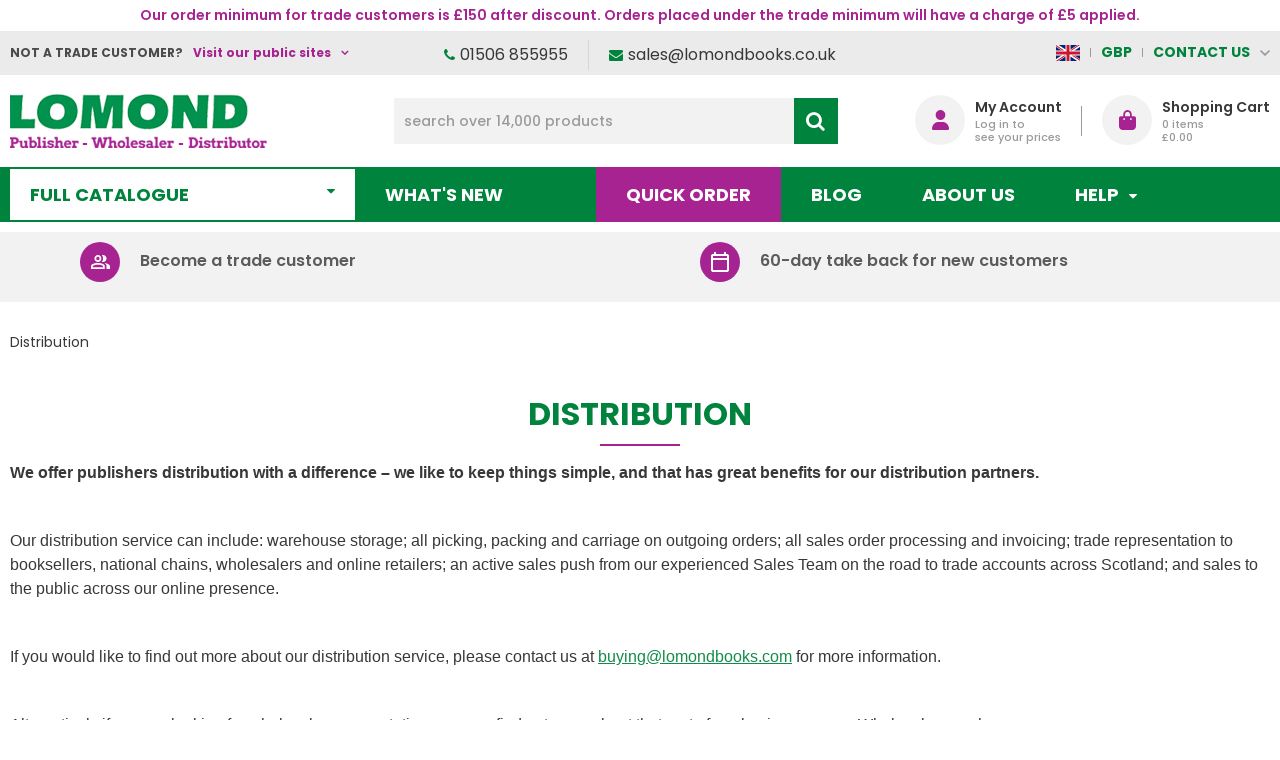

--- FILE ---
content_type: text/html; charset=UTF-8
request_url: https://www.lomondbooks.com/distribution
body_size: 19200
content:
<!DOCTYPE html><html lang="en-GB">
<head>
    <meta charset="utf-8">
    <meta name="viewport" content="width=device-width, initial-scale=1.0" />
    <link rel="shortcut icon" href="/themes/lomondbooks/icons/favicon.ico?" type="image/x-icon" />
    <link rel="apple-touch-icon" sizes="57x57" href="/themes/lomondbooks/icons/apple-icon-57x57.png?">
    <link rel="apple-touch-icon" sizes="60x60" href="/themes/lomondbooks/icons/apple-icon-60x60.png?">
    <link rel="apple-touch-icon" sizes="72x72" href="/themes/lomondbooks/icons/apple-icon-72x72.png?">
    <link rel="apple-touch-icon" sizes="76x76" href="/themes/lomondbooks/icons/apple-icon-76x76.png?">
    <link rel="apple-touch-icon" sizes="114x114" href="/themes/lomondbooks/icons/apple-icon-114x114.png?">
    <link rel="apple-touch-icon" sizes="120x120" href="/themes/lomondbooks/icons/apple-icon-120x120.png?">
    <link rel="apple-touch-icon" sizes="144x144" href="/themes/lomondbooks/icons/apple-icon-144x144.png?">
    <link rel="apple-touch-icon" sizes="152x152" href="/themes/lomondbooks/icons/apple-icon-152x152.png?">
    <link rel="apple-touch-icon" sizes="180x180" href="/themes/lomondbooks/icons/apple-icon-180x180.png?">
	<link rel="apple-touch-icon" sizes="512x512" href="/themes/lomondbooks/icons/apple-icon-512x512.png?">
    <link rel="icon" type="image/png" sizes="192x192"  href="/themes/lomondbooks/icons/android-icon-192x192.png?">
	<link rel="icon" type="image/png" sizes="512x512"  href="/themes/lomondbooks/icons/android-icon-512x512.png?">
    <link rel="icon" type="image/png" sizes="32x32" href="/themes/lomondbooks/icons/favicon-32x32.png?">
    <link rel="icon" type="image/png" sizes="96x96" href="/themes/lomondbooks/icons/favicon-96x96.png?">
    <link rel="icon" type="image/png" sizes="16x16" href="/themes/lomondbooks/icons/favicon-16x16.png?">
    <link rel="manifest" href="manifest.json" crossorigin="use-credentials">
    <link href='https://www.lomondbooks.com/distribution' rel='canonical' hreflang='en' />
    <meta name="msapplication-TileColor" content="">
    <meta name="msapplication-TileImage" content="/themes/lomondbooks/icons/ms-icon-144x144.png?">
    <meta name="theme-color" content="">
    <base href="https://www.lomondbooks.com/">
    <meta name="csrf-param" content="_csrf">
<meta name="csrf-token" content="QqUxa8yjnaDR1keoTsAncHvgBNfaT8KZXf8aCisZLFU63FY8mcfH2fyUBsENj0NES45Un-8fu-NsqS5mfS4bZA==">

    <script type="text/javascript">
        cookieConfig = (function(c){c.toString=function(){ return (this.path?'; path='+this.path:'')+(this.secure?'; secure':''); }; return c;})({"path":"\/","secure":true});
    </script>

        <title>Distribution Lomond Books | Wholesale Books, Calendars, Postcards, Maps,...</title>
  
    <meta name="Description" content="Lomond Books are the leading Scottish book wholesaler, Publisher and distributor in Scotland for Scottish interest product aimed at the tourism, heritage and gift market. We provide a vast range of Scottish books, maps, calendars, postcards, greetings c">
<meta name="Reply-to" content="sales@lomondbooks.co.uk">
<meta name="Author" content="Lomond Books Ltd">
<meta name="Robots" content="INDEX, FOLLOW">
    <script type="text/javascript">
        var productCellUrl = '/catalog/list-product';
        var useCarousel = false;
        var tl_js = [];
        var tl_start = false;
        var tl_include_js = [];
        var tl_include_loaded = [];
        var tl = function(a, b){
            var script = { };
            if (typeof a === 'string' && a !== '' && typeof b === 'function'){
                script = { 'js': [a],'script': b}
            } else if (typeof a === 'object' && typeof b === 'function') {
                script = { 'js': a,'script': b}
            } else if (typeof a === 'function') {
                script = { 'script': a}
            }
            tl_js.push(script);
            if (tl_start){
                tl_action([script])
            }
        };
    </script>
  
    <script type="application/ld+json">
{"telephone":"01506 855955","email":"sales@lomondbooks.co.uk","name":["Lomond Books Ltd","Lomond Books Ltd"],"address":{"@type":"PostalAddress","streetAddress":"12-14 Freskyn Place","addressLocality":"East Mains Ind Estate","addressRegion":"West Lothian","postalCode":"EH52 5NF","addressCountry":"United Kingdom"},"sameAs":["https://www.facebook.com/lomondbooksltd"],"@id":"https://www.lomondbooks.com","@type":"Organization","logo":"https://www.lomondbooks.com/themes/lomondbooks/img/LOGO-LOMOND-2.png","image":"https://www.lomondbooks.com/themes/lomondbooks/img/LOGO-LOMOND-2.png","url":"https://www.lomondbooks.com","@context":"https://schema.org"}
</script>
<script type="application/ld+json">
{"itemListElement":[{"@type":"ListItem","position":1,"item":{"@id":"","name":"Distribution"}}],"@context":"https://schema.org","@type":"BreadcrumbList"}
</script>


<style type="text/css">/* cyrillic-ext */ @font-face{font-family:'Montserrat';font-style:normal;font-weight:400;font-display:swap;src:local('Montserrat Regular'), local('Montserrat-Regular'), url(https://fonts.gstatic.com/s/montserrat/v14/JTUSjIg1_i6t8kCHKm459WRhyzbi.woff2) format('woff2');unicode-range:U+0460-052F, U+1C80-1C88, U+20B4, U+2DE0-2DFF, U+A640-A69F, U+FE2E-FE2F}/* cyrillic */ @font-face{font-family:'Montserrat';font-style:normal;font-weight:400;font-display:swap;src:local('Montserrat Regular'), local('Montserrat-Regular'), url(https://fonts.gstatic.com/s/montserrat/v14/JTUSjIg1_i6t8kCHKm459W1hyzbi.woff2) format('woff2');unicode-range:U+0400-045F, U+0490-0491, U+04B0-04B1, U+2116}/* vietnamese */ @font-face{font-family:'Montserrat';font-style:normal;font-weight:400;font-display:swap;src:local('Montserrat Regular'), local('Montserrat-Regular'), url(https://fonts.gstatic.com/s/montserrat/v14/JTUSjIg1_i6t8kCHKm459WZhyzbi.woff2) format('woff2');unicode-range:U+0102-0103, U+0110-0111, U+1EA0-1EF9, U+20AB}/* latin-ext */ @font-face{font-family:'Montserrat';font-style:normal;font-weight:400;font-display:swap;src:local('Montserrat Regular'), local('Montserrat-Regular'), url(https://fonts.gstatic.com/s/montserrat/v14/JTUSjIg1_i6t8kCHKm459Wdhyzbi.woff2) format('woff2');unicode-range:U+0100-024F, U+0259, U+1E00-1EFF, U+2020, U+20A0-20AB, U+20AD-20CF, U+2113, U+2C60-2C7F, U+A720-A7FF}/* latin */ @font-face{font-family:'Montserrat';font-style:normal;font-weight:400;font-display:swap;src:local('Montserrat Regular'), local('Montserrat-Regular'), url(https://fonts.gstatic.com/s/montserrat/v14/JTUSjIg1_i6t8kCHKm459Wlhyw.woff2) format('woff2');unicode-range:U+0000-00FF, U+0131, U+0152-0153, U+02BB-02BC, U+02C6, U+02DA, U+02DC, U+2000-206F, U+2074, U+20AC, U+2122, U+2191, U+2193, U+2212, U+2215, U+FEFF, U+FFFD}/* cyrillic-ext */ @font-face{font-family:'Montserrat';font-style:normal;font-weight:600;font-display:swap;src:local('Montserrat SemiBold'), local('Montserrat-SemiBold'), url(https://fonts.gstatic.com/s/montserrat/v14/JTURjIg1_i6t8kCHKm45_bZF3gTD_u50.woff2) format('woff2');unicode-range:U+0460-052F, U+1C80-1C88, U+20B4, U+2DE0-2DFF, U+A640-A69F, U+FE2E-FE2F}/* cyrillic */ @font-face{font-family:'Montserrat';font-style:normal;font-weight:600;font-display:swap;src:local('Montserrat SemiBold'), local('Montserrat-SemiBold'), url(https://fonts.gstatic.com/s/montserrat/v14/JTURjIg1_i6t8kCHKm45_bZF3g3D_u50.woff2) format('woff2');unicode-range:U+0400-045F, U+0490-0491, U+04B0-04B1, U+2116}/* vietnamese */ @font-face{font-family:'Montserrat';font-style:normal;font-weight:600;font-display:swap;src:local('Montserrat SemiBold'), local('Montserrat-SemiBold'), url(https://fonts.gstatic.com/s/montserrat/v14/JTURjIg1_i6t8kCHKm45_bZF3gbD_u50.woff2) format('woff2');unicode-range:U+0102-0103, U+0110-0111, U+1EA0-1EF9, U+20AB}/* latin-ext */ @font-face{font-family:'Montserrat';font-style:normal;font-weight:600;font-display:swap;src:local('Montserrat SemiBold'), local('Montserrat-SemiBold'), url(https://fonts.gstatic.com/s/montserrat/v14/JTURjIg1_i6t8kCHKm45_bZF3gfD_u50.woff2) format('woff2');unicode-range:U+0100-024F, U+0259, U+1E00-1EFF, U+2020, U+20A0-20AB, U+20AD-20CF, U+2113, U+2C60-2C7F, U+A720-A7FF}/* latin */ @font-face{font-family:'Montserrat';font-style:normal;font-weight:600;font-display:swap;src:local('Montserrat SemiBold'), local('Montserrat-SemiBold'), url(https://fonts.gstatic.com/s/montserrat/v14/JTURjIg1_i6t8kCHKm45_bZF3gnD_g.woff2) format('woff2');unicode-range:U+0000-00FF, U+0131, U+0152-0153, U+02BB-02BC, U+02C6, U+02DA, U+02DC, U+2000-206F, U+2074, U+20AC, U+2122, U+2191, U+2193, U+2212, U+2215, U+FEFF, U+FFFD}/* cyrillic-ext */ @font-face{font-family:'Montserrat';font-style:normal;font-weight:700;font-display:swap;src:local('Montserrat Bold'), local('Montserrat-Bold'), url(https://fonts.gstatic.com/s/montserrat/v14/JTURjIg1_i6t8kCHKm45_dJE3gTD_u50.woff2) format('woff2');unicode-range:U+0460-052F, U+1C80-1C88, U+20B4, U+2DE0-2DFF, U+A640-A69F, U+FE2E-FE2F}/* cyrillic */ @font-face{font-family:'Montserrat';font-style:normal;font-weight:700;font-display:swap;src:local('Montserrat Bold'), local('Montserrat-Bold'), url(https://fonts.gstatic.com/s/montserrat/v14/JTURjIg1_i6t8kCHKm45_dJE3g3D_u50.woff2) format('woff2');unicode-range:U+0400-045F, U+0490-0491, U+04B0-04B1, U+2116}/* vietnamese */ @font-face{font-family:'Montserrat';font-style:normal;font-weight:700;font-display:swap;src:local('Montserrat Bold'), local('Montserrat-Bold'), url(https://fonts.gstatic.com/s/montserrat/v14/JTURjIg1_i6t8kCHKm45_dJE3gbD_u50.woff2) format('woff2');unicode-range:U+0102-0103, U+0110-0111, U+1EA0-1EF9, U+20AB}/* latin-ext */ @font-face{font-family:'Montserrat';font-style:normal;font-weight:700;font-display:swap;src:local('Montserrat Bold'), local('Montserrat-Bold'), url(https://fonts.gstatic.com/s/montserrat/v14/JTURjIg1_i6t8kCHKm45_dJE3gfD_u50.woff2) format('woff2');unicode-range:U+0100-024F, U+0259, U+1E00-1EFF, U+2020, U+20A0-20AB, U+20AD-20CF, U+2113, U+2C60-2C7F, U+A720-A7FF}/* latin */ @font-face{font-family:'Montserrat';font-style:normal;font-weight:700;font-display:swap;src:local('Montserrat Bold'), local('Montserrat-Bold'), url(https://fonts.gstatic.com/s/montserrat/v14/JTURjIg1_i6t8kCHKm45_dJE3gnD_g.woff2) format('woff2');unicode-range:U+0000-00FF, U+0131, U+0152-0153, U+02BB-02BC, U+02C6, U+02DA, U+02DC, U+2000-206F, U+2074, U+20AC, U+2122, U+2191, U+2193, U+2212, U+2215, U+FEFF, U+FFFD}/* cyrillic-ext */ @font-face{font-family:'Open Sans';font-style:normal;font-weight:400;font-display:swap;src:local('Open Sans Regular'), local('OpenSans-Regular'), url(https://fonts.gstatic.com/s/opensans/v17/mem8YaGs126MiZpBA-UFWJ0bbck.woff2) format('woff2');unicode-range:U+0460-052F, U+1C80-1C88, U+20B4, U+2DE0-2DFF, U+A640-A69F, U+FE2E-FE2F}/* cyrillic */ @font-face{font-family:'Open Sans';font-style:normal;font-weight:400;font-display:swap;src:local('Open Sans Regular'), local('OpenSans-Regular'), url(https://fonts.gstatic.com/s/opensans/v17/mem8YaGs126MiZpBA-UFUZ0bbck.woff2) format('woff2');unicode-range:U+0400-045F, U+0490-0491, U+04B0-04B1, U+2116}/* greek-ext */ @font-face{font-family:'Open Sans';font-style:normal;font-weight:400;font-display:swap;src:local('Open Sans Regular'), local('OpenSans-Regular'), url(https://fonts.gstatic.com/s/opensans/v17/mem8YaGs126MiZpBA-UFWZ0bbck.woff2) format('woff2');unicode-range:U+1F00-1FFF}/* greek */ @font-face{font-family:'Open Sans';font-style:normal;font-weight:400;font-display:swap;src:local('Open Sans Regular'), local('OpenSans-Regular'), url(https://fonts.gstatic.com/s/opensans/v17/mem8YaGs126MiZpBA-UFVp0bbck.woff2) format('woff2');unicode-range:U+0370-03FF}/* vietnamese */ @font-face{font-family:'Open Sans';font-style:normal;font-weight:400;font-display:swap;src:local('Open Sans Regular'), local('OpenSans-Regular'), url(https://fonts.gstatic.com/s/opensans/v17/mem8YaGs126MiZpBA-UFWp0bbck.woff2) format('woff2');unicode-range:U+0102-0103, U+0110-0111, U+1EA0-1EF9, U+20AB}/* latin-ext */ @font-face{font-family:'Open Sans';font-style:normal;font-weight:400;font-display:swap;src:local('Open Sans Regular'), local('OpenSans-Regular'), url(https://fonts.gstatic.com/s/opensans/v17/mem8YaGs126MiZpBA-UFW50bbck.woff2) format('woff2');unicode-range:U+0100-024F, U+0259, U+1E00-1EFF, U+2020, U+20A0-20AB, U+20AD-20CF, U+2113, U+2C60-2C7F, U+A720-A7FF}/* latin */ @font-face{font-family:'Open Sans';font-style:normal;font-weight:400;font-display:swap;src:local('Open Sans Regular'), local('OpenSans-Regular'), url(https://fonts.gstatic.com/s/opensans/v17/mem8YaGs126MiZpBA-UFVZ0b.woff2) format('woff2');unicode-range:U+0000-00FF, U+0131, U+0152-0153, U+02BB-02BC, U+02C6, U+02DA, U+02DC, U+2000-206F, U+2074, U+20AC, U+2122, U+2191, U+2193, U+2212, U+2215, U+FEFF, U+FFFD}/* cyrillic-ext */ @font-face{font-family:'Open Sans';font-style:normal;font-weight:600;font-display:swap;src:local('Open Sans SemiBold'), local('OpenSans-SemiBold'), url(https://fonts.gstatic.com/s/opensans/v17/mem5YaGs126MiZpBA-UNirkOX-hpOqc.woff2) format('woff2');unicode-range:U+0460-052F, U+1C80-1C88, U+20B4, U+2DE0-2DFF, U+A640-A69F, U+FE2E-FE2F}/* cyrillic */ @font-face{font-family:'Open Sans';font-style:normal;font-weight:600;font-display:swap;src:local('Open Sans SemiBold'), local('OpenSans-SemiBold'), url(https://fonts.gstatic.com/s/opensans/v17/mem5YaGs126MiZpBA-UNirkOVuhpOqc.woff2) format('woff2');unicode-range:U+0400-045F, U+0490-0491, U+04B0-04B1, U+2116}/* greek-ext */ @font-face{font-family:'Open Sans';font-style:normal;font-weight:600;font-display:swap;src:local('Open Sans SemiBold'), local('OpenSans-SemiBold'), url(https://fonts.gstatic.com/s/opensans/v17/mem5YaGs126MiZpBA-UNirkOXuhpOqc.woff2) format('woff2');unicode-range:U+1F00-1FFF}/* greek */ @font-face{font-family:'Open Sans';font-style:normal;font-weight:600;font-display:swap;src:local('Open Sans SemiBold'), local('OpenSans-SemiBold'), url(https://fonts.gstatic.com/s/opensans/v17/mem5YaGs126MiZpBA-UNirkOUehpOqc.woff2) format('woff2');unicode-range:U+0370-03FF}/* vietnamese */ @font-face{font-family:'Open Sans';font-style:normal;font-weight:600;font-display:swap;src:local('Open Sans SemiBold'), local('OpenSans-SemiBold'), url(https://fonts.gstatic.com/s/opensans/v17/mem5YaGs126MiZpBA-UNirkOXehpOqc.woff2) format('woff2');unicode-range:U+0102-0103, U+0110-0111, U+1EA0-1EF9, U+20AB}/* latin-ext */ @font-face{font-family:'Open Sans';font-style:normal;font-weight:600;font-display:swap;src:local('Open Sans SemiBold'), local('OpenSans-SemiBold'), url(https://fonts.gstatic.com/s/opensans/v17/mem5YaGs126MiZpBA-UNirkOXOhpOqc.woff2) format('woff2');unicode-range:U+0100-024F, U+0259, U+1E00-1EFF, U+2020, U+20A0-20AB, U+20AD-20CF, U+2113, U+2C60-2C7F, U+A720-A7FF}/* latin */ @font-face{font-family:'Open Sans';font-style:normal;font-weight:600;font-display:swap;src:local('Open Sans SemiBold'), local('OpenSans-SemiBold'), url(https://fonts.gstatic.com/s/opensans/v17/mem5YaGs126MiZpBA-UNirkOUuhp.woff2) format('woff2');unicode-range:U+0000-00FF, U+0131, U+0152-0153, U+02BB-02BC, U+02C6, U+02DA, U+02DC, U+2000-206F, U+2074, U+20AC, U+2122, U+2191, U+2193, U+2212, U+2215, U+FEFF, U+FFFD}/* cyrillic-ext */ @font-face{font-family:'Open Sans';font-style:normal;font-weight:700;font-display:swap;src:local('Open Sans Bold'), local('OpenSans-Bold'), url(https://fonts.gstatic.com/s/opensans/v17/mem5YaGs126MiZpBA-UN7rgOX-hpOqc.woff2) format('woff2');unicode-range:U+0460-052F, U+1C80-1C88, U+20B4, U+2DE0-2DFF, U+A640-A69F, U+FE2E-FE2F}/* cyrillic */ @font-face{font-family:'Open Sans';font-style:normal;font-weight:700;font-display:swap;src:local('Open Sans Bold'), local('OpenSans-Bold'), url(https://fonts.gstatic.com/s/opensans/v17/mem5YaGs126MiZpBA-UN7rgOVuhpOqc.woff2) format('woff2');unicode-range:U+0400-045F, U+0490-0491, U+04B0-04B1, U+2116}/* greek-ext */ @font-face{font-family:'Open Sans';font-style:normal;font-weight:700;font-display:swap;src:local('Open Sans Bold'), local('OpenSans-Bold'), url(https://fonts.gstatic.com/s/opensans/v17/mem5YaGs126MiZpBA-UN7rgOXuhpOqc.woff2) format('woff2');unicode-range:U+1F00-1FFF}/* greek */ @font-face{font-family:'Open Sans';font-style:normal;font-weight:700;font-display:swap;src:local('Open Sans Bold'), local('OpenSans-Bold'), url(https://fonts.gstatic.com/s/opensans/v17/mem5YaGs126MiZpBA-UN7rgOUehpOqc.woff2) format('woff2');unicode-range:U+0370-03FF}/* vietnamese */ @font-face{font-family:'Open Sans';font-style:normal;font-weight:700;font-display:swap;src:local('Open Sans Bold'), local('OpenSans-Bold'), url(https://fonts.gstatic.com/s/opensans/v17/mem5YaGs126MiZpBA-UN7rgOXehpOqc.woff2) format('woff2');unicode-range:U+0102-0103, U+0110-0111, U+1EA0-1EF9, U+20AB}/* latin-ext */ @font-face{font-family:'Open Sans';font-style:normal;font-weight:700;font-display:swap;src:local('Open Sans Bold'), local('OpenSans-Bold'), url(https://fonts.gstatic.com/s/opensans/v17/mem5YaGs126MiZpBA-UN7rgOXOhpOqc.woff2) format('woff2');unicode-range:U+0100-024F, U+0259, U+1E00-1EFF, U+2020, U+20A0-20AB, U+20AD-20CF, U+2113, U+2C60-2C7F, U+A720-A7FF}/* latin */ @font-face{font-family:'Open Sans';font-style:normal;font-weight:700;font-display:swap;src:local('Open Sans Bold'), local('OpenSans-Bold'), url(https://fonts.gstatic.com/s/opensans/v17/mem5YaGs126MiZpBA-UN7rgOUuhp.woff2) format('woff2');unicode-range:U+0000-00FF, U+0131, U+0152-0153, U+02BB-02BC, U+02C6, U+02DA, U+02DC, U+2000-206F, U+2074, U+20AC, U+2122, U+2191, U+2193, U+2212, U+2215, U+FEFF, U+FFFD}@font-face{font-family:'trueloaded';src:url('themes/basic/fonts/trueloaded.eot?4rk52p');src:url('themes/basic/fonts/trueloaded.eot?4rk52p#iefix') format('embedded-opentype'), url('themes/basic/fonts/trueloaded.ttf?4rk52p') format('truetype'), url('themes/basic/fonts/trueloaded.woff?4rk52p') format('woff'), url('themes/basic/fonts/trueloaded.svg?4rk52p#trueloaded') format('svg');font-weight:normal;font-style:normal;font-display:swap}@font-face{font-family:'FontAwesome';src:url('themes/basic/fonts/fontawesome-webfont.eot?v=3.2.1');src:url('themes/basic/fonts/fontawesome-webfont.eot?#iefix&v=3.2.1') format('embedded-opentype'), url('themes/basic/fonts/fontawesome-webfont.woff?v=3.2.1') format('woff'), url('themes/basic/fonts/fontawesome-webfont.ttf?v=3.2.1') format('truetype'), url('themes/basic/fonts/fontawesome-webfont.svg#fontawesomeregular?v=3.2.1') format('svg');font-weight:normal;font-style:normal;font-display:swap}/* latin-ext */ @font-face{font-family:'Poppins';font-style:italic;font-weight:100;font-display:swap;src:url(https://fonts.gstatic.com/s/poppins/v22/pxiAyp8kv8JHgFVrJJLmE0tMMPKzSQ.woff2) format('woff2');unicode-range:U+0100-02BA, U+02BD-02C5, U+02C7-02CC, U+02CE-02D7, U+02DD-02FF, U+0304, U+0308, U+0329, U+1D00-1DBF, U+1E00-1E9F, U+1EF2-1EFF, U+2020, U+20A0-20AB, U+20AD-20C0, U+2113, U+2C60-2C7F, U+A720-A7FF}/* latin */ @font-face{font-family:'Poppins';font-style:italic;font-weight:100;font-display:swap;src:url(https://fonts.gstatic.com/s/poppins/v22/pxiAyp8kv8JHgFVrJJLmE0tCMPI.woff2) format('woff2');unicode-range:U+0000-00FF, U+0131, U+0152-0153, U+02BB-02BC, U+02C6, U+02DA, U+02DC, U+0304, U+0308, U+0329, U+2000-206F, U+20AC, U+2122, U+2191, U+2193, U+2212, U+2215, U+FEFF, U+FFFD}/* latin-ext */ @font-face{font-family:'Poppins';font-style:italic;font-weight:200;font-display:swap;src:url(https://fonts.gstatic.com/s/poppins/v22/pxiDyp8kv8JHgFVrJJLmv1pVGdeOcEg.woff2) format('woff2');unicode-range:U+0100-02BA, U+02BD-02C5, U+02C7-02CC, U+02CE-02D7, U+02DD-02FF, U+0304, U+0308, U+0329, U+1D00-1DBF, U+1E00-1E9F, U+1EF2-1EFF, U+2020, U+20A0-20AB, U+20AD-20C0, U+2113, U+2C60-2C7F, U+A720-A7FF}/* latin */ @font-face{font-family:'Poppins';font-style:italic;font-weight:200;font-display:swap;src:url(https://fonts.gstatic.com/s/poppins/v22/pxiDyp8kv8JHgFVrJJLmv1pVF9eO.woff2) format('woff2');unicode-range:U+0000-00FF, U+0131, U+0152-0153, U+02BB-02BC, U+02C6, U+02DA, U+02DC, U+0304, U+0308, U+0329, U+2000-206F, U+20AC, U+2122, U+2191, U+2193, U+2212, U+2215, U+FEFF, U+FFFD}/* latin-ext */ @font-face{font-family:'Poppins';font-style:italic;font-weight:300;font-display:swap;src:url(https://fonts.gstatic.com/s/poppins/v22/pxiDyp8kv8JHgFVrJJLm21lVGdeOcEg.woff2) format('woff2');unicode-range:U+0100-02BA, U+02BD-02C5, U+02C7-02CC, U+02CE-02D7, U+02DD-02FF, U+0304, U+0308, U+0329, U+1D00-1DBF, U+1E00-1E9F, U+1EF2-1EFF, U+2020, U+20A0-20AB, U+20AD-20C0, U+2113, U+2C60-2C7F, U+A720-A7FF}/* latin */ @font-face{font-family:'Poppins';font-style:italic;font-weight:300;font-display:swap;src:url(https://fonts.gstatic.com/s/poppins/v22/pxiDyp8kv8JHgFVrJJLm21lVF9eO.woff2) format('woff2');unicode-range:U+0000-00FF, U+0131, U+0152-0153, U+02BB-02BC, U+02C6, U+02DA, U+02DC, U+0304, U+0308, U+0329, U+2000-206F, U+20AC, U+2122, U+2191, U+2193, U+2212, U+2215, U+FEFF, U+FFFD}/* latin-ext */ @font-face{font-family:'Poppins';font-style:italic;font-weight:400;font-display:swap;src:url(https://fonts.gstatic.com/s/poppins/v22/pxiGyp8kv8JHgFVrJJLufntAKPY.woff2) format('woff2');unicode-range:U+0100-02BA, U+02BD-02C5, U+02C7-02CC, U+02CE-02D7, U+02DD-02FF, U+0304, U+0308, U+0329, U+1D00-1DBF, U+1E00-1E9F, U+1EF2-1EFF, U+2020, U+20A0-20AB, U+20AD-20C0, U+2113, U+2C60-2C7F, U+A720-A7FF}/* latin */ @font-face{font-family:'Poppins';font-style:italic;font-weight:400;font-display:swap;src:url(https://fonts.gstatic.com/s/poppins/v22/pxiGyp8kv8JHgFVrJJLucHtA.woff2) format('woff2');unicode-range:U+0000-00FF, U+0131, U+0152-0153, U+02BB-02BC, U+02C6, U+02DA, U+02DC, U+0304, U+0308, U+0329, U+2000-206F, U+20AC, U+2122, U+2191, U+2193, U+2212, U+2215, U+FEFF, U+FFFD}/* latin-ext */ @font-face{font-family:'Poppins';font-style:italic;font-weight:500;font-display:swap;src:url(https://fonts.gstatic.com/s/poppins/v22/pxiDyp8kv8JHgFVrJJLmg1hVGdeOcEg.woff2) format('woff2');unicode-range:U+0100-02BA, U+02BD-02C5, U+02C7-02CC, U+02CE-02D7, U+02DD-02FF, U+0304, U+0308, U+0329, U+1D00-1DBF, U+1E00-1E9F, U+1EF2-1EFF, U+2020, U+20A0-20AB, U+20AD-20C0, U+2113, U+2C60-2C7F, U+A720-A7FF}/* latin */ @font-face{font-family:'Poppins';font-style:italic;font-weight:500;font-display:swap;src:url(https://fonts.gstatic.com/s/poppins/v22/pxiDyp8kv8JHgFVrJJLmg1hVF9eO.woff2) format('woff2');unicode-range:U+0000-00FF, U+0131, U+0152-0153, U+02BB-02BC, U+02C6, U+02DA, U+02DC, U+0304, U+0308, U+0329, U+2000-206F, U+20AC, U+2122, U+2191, U+2193, U+2212, U+2215, U+FEFF, U+FFFD}/* latin-ext */ @font-face{font-family:'Poppins';font-style:italic;font-weight:600;font-display:swap;src:url(https://fonts.gstatic.com/s/poppins/v22/pxiDyp8kv8JHgFVrJJLmr19VGdeOcEg.woff2) format('woff2');unicode-range:U+0100-02BA, U+02BD-02C5, U+02C7-02CC, U+02CE-02D7, U+02DD-02FF, U+0304, U+0308, U+0329, U+1D00-1DBF, U+1E00-1E9F, U+1EF2-1EFF, U+2020, U+20A0-20AB, U+20AD-20C0, U+2113, U+2C60-2C7F, U+A720-A7FF}/* latin */ @font-face{font-family:'Poppins';font-style:italic;font-weight:600;font-display:swap;src:url(https://fonts.gstatic.com/s/poppins/v22/pxiDyp8kv8JHgFVrJJLmr19VF9eO.woff2) format('woff2');unicode-range:U+0000-00FF, U+0131, U+0152-0153, U+02BB-02BC, U+02C6, U+02DA, U+02DC, U+0304, U+0308, U+0329, U+2000-206F, U+20AC, U+2122, U+2191, U+2193, U+2212, U+2215, U+FEFF, U+FFFD}/* latin-ext */ @font-face{font-family:'Poppins';font-style:italic;font-weight:700;font-display:swap;src:url(https://fonts.gstatic.com/s/poppins/v22/pxiDyp8kv8JHgFVrJJLmy15VGdeOcEg.woff2) format('woff2');unicode-range:U+0100-02BA, U+02BD-02C5, U+02C7-02CC, U+02CE-02D7, U+02DD-02FF, U+0304, U+0308, U+0329, U+1D00-1DBF, U+1E00-1E9F, U+1EF2-1EFF, U+2020, U+20A0-20AB, U+20AD-20C0, U+2113, U+2C60-2C7F, U+A720-A7FF}/* latin */ @font-face{font-family:'Poppins';font-style:italic;font-weight:700;font-display:swap;src:url(https://fonts.gstatic.com/s/poppins/v22/pxiDyp8kv8JHgFVrJJLmy15VF9eO.woff2) format('woff2');unicode-range:U+0000-00FF, U+0131, U+0152-0153, U+02BB-02BC, U+02C6, U+02DA, U+02DC, U+0304, U+0308, U+0329, U+2000-206F, U+20AC, U+2122, U+2191, U+2193, U+2212, U+2215, U+FEFF, U+FFFD}/* latin-ext */ @font-face{font-family:'Poppins';font-style:italic;font-weight:800;font-display:swap;src:url(https://fonts.gstatic.com/s/poppins/v22/pxiDyp8kv8JHgFVrJJLm111VGdeOcEg.woff2) format('woff2');unicode-range:U+0100-02BA, U+02BD-02C5, U+02C7-02CC, U+02CE-02D7, U+02DD-02FF, U+0304, U+0308, U+0329, U+1D00-1DBF, U+1E00-1E9F, U+1EF2-1EFF, U+2020, U+20A0-20AB, U+20AD-20C0, U+2113, U+2C60-2C7F, U+A720-A7FF}/* latin */ @font-face{font-family:'Poppins';font-style:italic;font-weight:800;font-display:swap;src:url(https://fonts.gstatic.com/s/poppins/v22/pxiDyp8kv8JHgFVrJJLm111VF9eO.woff2) format('woff2');unicode-range:U+0000-00FF, U+0131, U+0152-0153, U+02BB-02BC, U+02C6, U+02DA, U+02DC, U+0304, U+0308, U+0329, U+2000-206F, U+20AC, U+2122, U+2191, U+2193, U+2212, U+2215, U+FEFF, U+FFFD}/* latin-ext */ @font-face{font-family:'Poppins';font-style:italic;font-weight:900;font-display:swap;src:url(https://fonts.gstatic.com/s/poppins/v22/pxiDyp8kv8JHgFVrJJLm81xVGdeOcEg.woff2) format('woff2');unicode-range:U+0100-02BA, U+02BD-02C5, U+02C7-02CC, U+02CE-02D7, U+02DD-02FF, U+0304, U+0308, U+0329, U+1D00-1DBF, U+1E00-1E9F, U+1EF2-1EFF, U+2020, U+20A0-20AB, U+20AD-20C0, U+2113, U+2C60-2C7F, U+A720-A7FF}/* latin */ @font-face{font-family:'Poppins';font-style:italic;font-weight:900;font-display:swap;src:url(https://fonts.gstatic.com/s/poppins/v22/pxiDyp8kv8JHgFVrJJLm81xVF9eO.woff2) format('woff2');unicode-range:U+0000-00FF, U+0131, U+0152-0153, U+02BB-02BC, U+02C6, U+02DA, U+02DC, U+0304, U+0308, U+0329, U+2000-206F, U+20AC, U+2122, U+2191, U+2193, U+2212, U+2215, U+FEFF, U+FFFD}/* latin-ext */ @font-face{font-family:'Poppins';font-style:normal;font-weight:100;font-display:swap;src:url(https://fonts.gstatic.com/s/poppins/v22/pxiGyp8kv8JHgFVrLPTufntAKPY.woff2) format('woff2');unicode-range:U+0100-02BA, U+02BD-02C5, U+02C7-02CC, U+02CE-02D7, U+02DD-02FF, U+0304, U+0308, U+0329, U+1D00-1DBF, U+1E00-1E9F, U+1EF2-1EFF, U+2020, U+20A0-20AB, U+20AD-20C0, U+2113, U+2C60-2C7F, U+A720-A7FF}/* latin */ @font-face{font-family:'Poppins';font-style:normal;font-weight:100;font-display:swap;src:url(https://fonts.gstatic.com/s/poppins/v22/pxiGyp8kv8JHgFVrLPTucHtA.woff2) format('woff2');unicode-range:U+0000-00FF, U+0131, U+0152-0153, U+02BB-02BC, U+02C6, U+02DA, U+02DC, U+0304, U+0308, U+0329, U+2000-206F, U+20AC, U+2122, U+2191, U+2193, U+2212, U+2215, U+FEFF, U+FFFD}/* latin-ext */ @font-face{font-family:'Poppins';font-style:normal;font-weight:200;font-display:swap;src:url(https://fonts.gstatic.com/s/poppins/v22/pxiByp8kv8JHgFVrLFj_Z1JlFc-K.woff2) format('woff2');unicode-range:U+0100-02BA, U+02BD-02C5, U+02C7-02CC, U+02CE-02D7, U+02DD-02FF, U+0304, U+0308, U+0329, U+1D00-1DBF, U+1E00-1E9F, U+1EF2-1EFF, U+2020, U+20A0-20AB, U+20AD-20C0, U+2113, U+2C60-2C7F, U+A720-A7FF}/* latin */ @font-face{font-family:'Poppins';font-style:normal;font-weight:200;font-display:swap;src:url(https://fonts.gstatic.com/s/poppins/v22/pxiByp8kv8JHgFVrLFj_Z1xlFQ.woff2) format('woff2');unicode-range:U+0000-00FF, U+0131, U+0152-0153, U+02BB-02BC, U+02C6, U+02DA, U+02DC, U+0304, U+0308, U+0329, U+2000-206F, U+20AC, U+2122, U+2191, U+2193, U+2212, U+2215, U+FEFF, U+FFFD}/* latin-ext */ @font-face{font-family:'Poppins';font-style:normal;font-weight:300;font-display:swap;src:url(https://fonts.gstatic.com/s/poppins/v22/pxiByp8kv8JHgFVrLDz8Z1JlFc-K.woff2) format('woff2');unicode-range:U+0100-02BA, U+02BD-02C5, U+02C7-02CC, U+02CE-02D7, U+02DD-02FF, U+0304, U+0308, U+0329, U+1D00-1DBF, U+1E00-1E9F, U+1EF2-1EFF, U+2020, U+20A0-20AB, U+20AD-20C0, U+2113, U+2C60-2C7F, U+A720-A7FF}/* latin */ @font-face{font-family:'Poppins';font-style:normal;font-weight:300;font-display:swap;src:url(https://fonts.gstatic.com/s/poppins/v22/pxiByp8kv8JHgFVrLDz8Z1xlFQ.woff2) format('woff2');unicode-range:U+0000-00FF, U+0131, U+0152-0153, U+02BB-02BC, U+02C6, U+02DA, U+02DC, U+0304, U+0308, U+0329, U+2000-206F, U+20AC, U+2122, U+2191, U+2193, U+2212, U+2215, U+FEFF, U+FFFD}/* latin-ext */ @font-face{font-family:'Poppins';font-style:normal;font-weight:400;font-display:swap;src:url(https://fonts.gstatic.com/s/poppins/v22/pxiEyp8kv8JHgFVrJJnecmNE.woff2) format('woff2');unicode-range:U+0100-02BA, U+02BD-02C5, U+02C7-02CC, U+02CE-02D7, U+02DD-02FF, U+0304, U+0308, U+0329, U+1D00-1DBF, U+1E00-1E9F, U+1EF2-1EFF, U+2020, U+20A0-20AB, U+20AD-20C0, U+2113, U+2C60-2C7F, U+A720-A7FF}/* latin */ @font-face{font-family:'Poppins';font-style:normal;font-weight:400;font-display:swap;src:url(https://fonts.gstatic.com/s/poppins/v22/pxiEyp8kv8JHgFVrJJfecg.woff2) format('woff2');unicode-range:U+0000-00FF, U+0131, U+0152-0153, U+02BB-02BC, U+02C6, U+02DA, U+02DC, U+0304, U+0308, U+0329, U+2000-206F, U+20AC, U+2122, U+2191, U+2193, U+2212, U+2215, U+FEFF, U+FFFD}/* latin-ext */ @font-face{font-family:'Poppins';font-style:normal;font-weight:500;font-display:swap;src:url(https://fonts.gstatic.com/s/poppins/v22/pxiByp8kv8JHgFVrLGT9Z1JlFc-K.woff2) format('woff2');unicode-range:U+0100-02BA, U+02BD-02C5, U+02C7-02CC, U+02CE-02D7, U+02DD-02FF, U+0304, U+0308, U+0329, U+1D00-1DBF, U+1E00-1E9F, U+1EF2-1EFF, U+2020, U+20A0-20AB, U+20AD-20C0, U+2113, U+2C60-2C7F, U+A720-A7FF}/* latin */ @font-face{font-family:'Poppins';font-style:normal;font-weight:500;font-display:swap;src:url(https://fonts.gstatic.com/s/poppins/v22/pxiByp8kv8JHgFVrLGT9Z1xlFQ.woff2) format('woff2');unicode-range:U+0000-00FF, U+0131, U+0152-0153, U+02BB-02BC, U+02C6, U+02DA, U+02DC, U+0304, U+0308, U+0329, U+2000-206F, U+20AC, U+2122, U+2191, U+2193, U+2212, U+2215, U+FEFF, U+FFFD}/* latin-ext */ @font-face{font-family:'Poppins';font-style:normal;font-weight:600;font-display:swap;src:url(https://fonts.gstatic.com/s/poppins/v22/pxiByp8kv8JHgFVrLEj6Z1JlFc-K.woff2) format('woff2');unicode-range:U+0100-02BA, U+02BD-02C5, U+02C7-02CC, U+02CE-02D7, U+02DD-02FF, U+0304, U+0308, U+0329, U+1D00-1DBF, U+1E00-1E9F, U+1EF2-1EFF, U+2020, U+20A0-20AB, U+20AD-20C0, U+2113, U+2C60-2C7F, U+A720-A7FF}/* latin */ @font-face{font-family:'Poppins';font-style:normal;font-weight:600;font-display:swap;src:url(https://fonts.gstatic.com/s/poppins/v22/pxiByp8kv8JHgFVrLEj6Z1xlFQ.woff2) format('woff2');unicode-range:U+0000-00FF, U+0131, U+0152-0153, U+02BB-02BC, U+02C6, U+02DA, U+02DC, U+0304, U+0308, U+0329, U+2000-206F, U+20AC, U+2122, U+2191, U+2193, U+2212, U+2215, U+FEFF, U+FFFD}/* latin-ext */ @font-face{font-family:'Poppins';font-style:normal;font-weight:700;font-display:swap;src:url(https://fonts.gstatic.com/s/poppins/v22/pxiByp8kv8JHgFVrLCz7Z1JlFc-K.woff2) format('woff2');unicode-range:U+0100-02BA, U+02BD-02C5, U+02C7-02CC, U+02CE-02D7, U+02DD-02FF, U+0304, U+0308, U+0329, U+1D00-1DBF, U+1E00-1E9F, U+1EF2-1EFF, U+2020, U+20A0-20AB, U+20AD-20C0, U+2113, U+2C60-2C7F, U+A720-A7FF}/* latin */ @font-face{font-family:'Poppins';font-style:normal;font-weight:700;font-display:swap;src:url(https://fonts.gstatic.com/s/poppins/v22/pxiByp8kv8JHgFVrLCz7Z1xlFQ.woff2) format('woff2');unicode-range:U+0000-00FF, U+0131, U+0152-0153, U+02BB-02BC, U+02C6, U+02DA, U+02DC, U+0304, U+0308, U+0329, U+2000-206F, U+20AC, U+2122, U+2191, U+2193, U+2212, U+2215, U+FEFF, U+FFFD}/* latin-ext */ @font-face{font-family:'Poppins';font-style:normal;font-weight:800;font-display:swap;src:url(https://fonts.gstatic.com/s/poppins/v22/pxiByp8kv8JHgFVrLDD4Z1JlFc-K.woff2) format('woff2');unicode-range:U+0100-02BA, U+02BD-02C5, U+02C7-02CC, U+02CE-02D7, U+02DD-02FF, U+0304, U+0308, U+0329, U+1D00-1DBF, U+1E00-1E9F, U+1EF2-1EFF, U+2020, U+20A0-20AB, U+20AD-20C0, U+2113, U+2C60-2C7F, U+A720-A7FF}/* latin */ @font-face{font-family:'Poppins';font-style:normal;font-weight:800;font-display:swap;src:url(https://fonts.gstatic.com/s/poppins/v22/pxiByp8kv8JHgFVrLDD4Z1xlFQ.woff2) format('woff2');unicode-range:U+0000-00FF, U+0131, U+0152-0153, U+02BB-02BC, U+02C6, U+02DA, U+02DC, U+0304, U+0308, U+0329, U+2000-206F, U+20AC, U+2122, U+2191, U+2193, U+2212, U+2215, U+FEFF, U+FFFD}/* latin-ext */ @font-face{font-family:'Poppins';font-style:normal;font-weight:900;font-display:swap;src:url(https://fonts.gstatic.com/s/poppins/v22/pxiByp8kv8JHgFVrLBT5Z1JlFc-K.woff2) format('woff2');unicode-range:U+0100-02BA, U+02BD-02C5, U+02C7-02CC, U+02CE-02D7, U+02DD-02FF, U+0304, U+0308, U+0329, U+1D00-1DBF, U+1E00-1E9F, U+1EF2-1EFF, U+2020, U+20A0-20AB, U+20AD-20C0, U+2113, U+2C60-2C7F, U+A720-A7FF}/* latin */ @font-face{font-family:'Poppins';font-style:normal;font-weight:900;font-display:swap;src:url(https://fonts.gstatic.com/s/poppins/v22/pxiByp8kv8JHgFVrLBT5Z1xlFQ.woff2) format('woff2');unicode-range:U+0000-00FF, U+0131, U+0152-0153, U+02BB-02BC, U+02C6, U+02DA, U+02DC, U+0304, U+0308, U+0329, U+2000-206F, U+20AC, U+2122, U+2191, U+2193, U+2212, U+2215, U+FEFF, U+FFFD}*{-webkit-box-sizing:border-box;-moz-box-sizing:border-box;box-sizing:border-box}html{font-size:100%;overflow-y:scroll;-webkit-text-size-adjust:100%;-ms-text-size-adjust:100%}html, button, input, select, textarea{font-family:Tahoma, Verdana, Arial, sans-serif}input[type="text"], input[type="email"], input[type="tel"], input[type="password"]{padding:5px 10px}body{color:#141412;background:#fff;line-height:1.5;margin:0;font-family:Tahoma, Verdana, Arial, sans-serif}h1, h2, h3, h4, h5, h6{clear:both;line-height:1.3}h1{margin:0 0 33px}h2{margin:0 0 25px 0}h3{font-size:22px;margin:0 0 22px 0}h4{margin:0 0 15px 0}h5{margin:0 0 10px 0}h6{margin:0 0 10px 0}menu, ol, ul{padding:0 0 0 40px}ul{list-style-type:square}nav ul, nav ol{list-style:none;list-style-image:none}li > ul, li > ol{margin:0}img{-ms-interpolation-mode:bicubic;border:0;vertical-align:middle;max-width:100%;height:auto}button, input, select, textarea{font-size:100%;margin:0;max-width:100%;vertical-align:baseline}button, input{line-height:normal}button, html input[type="button"], input[type="reset"], input[type="submit"]{-webkit-appearance:button;cursor:pointer}button[disabled], input[disabled]{cursor:default}input[type="checkbox"], input[type="radio"]{padding:0}input[type="search"]::-webkit-search-decoration{-webkit-appearance:none}button::-moz-focus-inner, input::-moz-focus-inner{border:0;padding:0}textarea{overflow:auto;vertical-align:top}table{border-collapse:collapse;border-spacing:0;font-size:inherit;line-height:2;width:100%}caption, th, td{font-weight:normal}caption{font-size:16px;margin:20px 0}th{font-weight:bold}td{font-size:inherit}p{margin:0}.btn, .btn-1, .btn-2, .btn-3{text-decoration:none;display:inline-block;cursor:pointer;vertical-align:middle;border:none}.btn:hover, .btn-1:hover, .btn-2:hover, .btn-3:hover{text-decoration:none}.main-width, .type-1 > .block{margin:0 auto}.main-width:after{content:'';clear:both;display:block}.box-block:after{content:'';clear:both;display:block}.box-block.type-2 > .block, .box-block.type-3 > .block, .box-block.type-4 > .block, .box-block.type-5 > .block, .box-block.type-6 > .block, .box-block.type-7 > .block, .box-block.type-8 > .block, .box-block.type-9 > .block, .box-block.type-10 > .block, .box-block.type-11 > .block, .box-block.type-12 > .block, .box-block.type-13 > .block, .box-block.type-14 > .block, .box-block.type-15 > .block{float:left}.box-block.type-2 > .block:nth-child(1){width:50%}.box-block.type-2 > .block:nth-child(2){width:50%}.box-block.type-3 > .block:nth-child(1){width:33.33%}.box-block.type-3 > .block:nth-child(2){width:33.33%}.box-block.type-3 > .block:nth-child(3){width:33.33%}.box-block.type-4 > .block:nth-child(1){width:66.66%}.box-block.type-4 > .block:nth-child(2){width:33.33%}.box-block.type-5 > .block:nth-child(1){width:33.33%}.box-block.type-5 > .block:nth-child(2){width:66.66%}.box-block.type-6 > .block:nth-child(1){width:25%}.box-block.type-6 > .block:nth-child(2){width:75%}.box-block.type-7 > .block:nth-child(1){width:75%}.box-block.type-7 > .block:nth-child(2){width:25%}.box-block.type-8 > .block:nth-child(1){width:25%}.box-block.type-8 > .block:nth-child(2){width:50%}.box-block.type-8 > .block:nth-child(3){width:25%}.box-block.type-9 > .block:nth-child(1){width:20%}.box-block.type-9 > .block:nth-child(2){width:80%}.box-block.type-10 > .block:nth-child(1){width:80%}.box-block.type-10 > .block:nth-child(2){width:20%}.box-block.type-11 > .block:nth-child(1){width:40%}.box-block.type-11 > .block:nth-child(2){width:60%}.box-block.type-12 > .block:nth-child(1){width:60%}.box-block.type-12 > .block:nth-child(2){width:40%}.box-block.type-13 > .block:nth-child(1){width:20%}.box-block.type-13 > .block:nth-child(2){width:60%}.box-block.type-13 > .block:nth-child(3){width:20%}.box-block.type-14 > .block{width:25%}.box-block.type-15 > .block{width:20%}.block{text-align:center;min-height:1px}.block > .box, .block > .box-block{text-align:left}/*.box-block:not(.tabs){display:flex}.box-block:not(.tabs) > .block{flex-grow:1}*/ @keyframes load8{0%{-webkit-transform:rotate(0deg);transform:rotate(0deg)}100%{-webkit-transform:rotate(360deg);transform:rotate(360deg)}}#rmaProductReturnQuantityFilterHolder, #rmaProductReturnButtonFilterAll{display:none}picture[id], picture[style]{display:block;position:relative}picture[id] > img, picture[style] > img{position:absolute;left:0;top:0;width:100%;height:100%}.account-form-footer + div ul{margin-top:0}.account-form-footer ul{margin:1em 0 0}.foot-mail a:before{color:#a72392;content:'\f0e0';display:inline-block;font-family:'FontAwesome', Verdana, Arial, sans-serif;padding-right:10px}.foot-phone a{color:#d0d0d0;font-size:16px;display:block;font-family:'Open Sans', Verdana, Arial, sans-serif;padding:3px 0}.foot-phone a:before{color:#a72392;content:'\f095';font-family:'FontAwesome', Verdana, Arial, sans-serif;margin-right:7px}.footerBox{background-color:#ebebeb}.footerBox .w-copyright{border-top:1px solid #ccc}.mainMenu{background-color:#00833C}.mainMenu .level-1 > li{transition:.3s}.mainMenu .level-1 > li:hover > a, .mainMenu .level-1 > li:hover > .no-link{color:#fff}.mainMenu .w-menu .menu .menu-ico{color:#fff;margin:auto}.mainMenu .w-menu-big .level-1{align-items:center;display:flex}.mainMenu .w-menu-big .level-1 > li > a, .mainMenu .w-menu-big .level-1 > li > .no-link{color:#fff;font-size:20px;font-weight:700;width:100%;padding:18px 35px}.mainMenu .w-menu-big .level-1 > li.full-catalogue{max-width:345px;width:100%}.mainMenu .w-menu-big .level-1 > li.full-catalogue > .no-link{background-color:#FFFFFF;color:#00833C;position:relative;padding:16px 20px}.mainMenu .w-menu-big .level-1 > li.full-catalogue > .no-link:after{color:#00833C;float:right}.mainMenu .w-menu-big .level-1 > li.quick-order > a{background-color:#A72392}.mainMenu .w-menu-big .level-1 > li.wh-new{padding-right:10%}.mainMenu .w-menu-big .level-2{background-color:#F2F2F2}.mainMenu .w-menu-big .level-2 .catalogue{width:80%}.mainMenu .w-menu-big .level-2 .catalogue > .no-link{display:none}.mainMenu .w-menu-big .level-2 .see-what-new{width:20%}.mainMenu .w-menu-big .level-2 .see-what-new > a{background-color:#00833C;background-position:80% 90%;background-repeat:no-repeat;color:#fff;font-size:20px;font-weight:700;height:100%;position:relative;text-transform:uppercase;transition:.3s;background-image:url('themes/lomondbooks/img/book.png');padding:20px 20px}.mainMenu .w-menu-big .level-2 .see-what-new > a:hover{background-color:#26995b;color:#fff}.mainMenu .w-menu-big .level-2 .see-what-new > a:after{background-repeat:no-repeat;bottom:20px;height:30px;left:20px;position:absolute;width:45px;content:'';display:inline-block;background-image:url('themes/lomondbooks/img/arrow-menu.svg')}.mainMenu .w-menu-big .level-2 li a, .mainMenu .w-menu-big .level-2 li .no-link{color:#383838;font-weight:400;text-transform:none}.mainMenu .w-menu-big .level-2 li a:hover, .mainMenu .w-menu-big .level-2 li .no-link:hover{color:#00833c}.mainMenu .w-menu-big .level-3{column-count:5}.mainMenu .w-menu-big .level-3 > li > a{font-weight:700}.mainMenu .w-menu-big > ul > li{width:auto}.mainMenu .w-menu-big > ul > li > ul:before{background-color:#F2F2F2}.mainMenu .w-menu-big > ul > li > ul{top:100%!important}.mainMenu .w-menu-big > ul > li:hover > ul{display:flex}.mainMenu .w-menu-big li a, .mainMenu .w-menu-big li .no-link{font-family:'Poppins'}.mainMenu .w-menu-big li li li{width:100%}.mainMenu .w-menu-big ul > li.parent > .no-link:after{color:#fff;font-size:14px;font-weight:400;content:'\f0d7';display:inline-block;font-family:'FontAwesome', Verdana, Arial, sans-serif;padding-left:10px}.mainMenu .w-menu-big.hided .level-1 > li.full-catalogue{max-width:inherit}.mainMenu .w-menu-big.hided .level-1 li a, .mainMenu .w-menu-big.hided .level-1 li .no-link{background-color:#00833c;color:#fff}.mainMenu .w-menu-big.hided .level-1 li.catalogue.parent.opened .level-3{display:block}.mainMenu .w-menu-big.hided .level-1 li.parent .open-close-ico:before{float:right;content:'\f067';font-family:'FontAwesome', Verdana, Arial, sans-serif}.mainMenu .w-menu-big.hided .level-1 li.parent span.open-close-ico{align-items:center;color:#fff;float:right;height:45px;justify-content:center;position:relative;width:45px;display:inline-flex;margin-top:-45px}.mainMenu .w-menu-big.hided .level-1 li.parent.opened .level-2{display:block}.mainMenu .w-menu-big.hided .level-1 li.parent.opened .open-close-ico:before{content:'\f068'}.mainMenu .w-menu-big.hided .level-2 .see-what-new > a{background-color:#00833c;background-image:none;font-size:13px!important}.mainMenu .w-menu-big.hided .level-2 .see-what-new > a:after{display:none}.mainMenu .w-menu-big.hided .level-2 li a, .mainMenu .w-menu-big.hided .level-2 li .no-link{text-transform:uppercase;padding:10px 0}.mainMenu .w-menu-big.hided .level-3{column-count:inherit}.mainMenu .w-menu-big.hided > ul > li > ul:before{display:none!important}.mainMenu .w-menu-big.hided ul > li.parent > .no-link:after{display:none}@media (max-width:1400px){.mainMenu .w-menu-big .level-1 > li > a, .mainMenu .w-menu-big .level-1 > li > .no-link{font-size:18px;padding:14px 30px}.mainMenu .w-menu-big .level-1 > li.full-catalogue > .no-link{padding:12px 20px}.mainMenu .w-menu-big .level-1 > li.wh-new{padding-right:5%}}@media (max-width:1200px){.mainMenu .w-menu-big .level-1 > li > a, .mainMenu .w-menu-big .level-1 > li > .no-link{font-size:16px;padding:10px 20px}.mainMenu .w-menu-big .level-1 > li.full-catalogue > .no-link{padding:8px 20px}.mainMenu .w-menu-big .level-1 > li.wh-new{padding-right:0}}.middle-header .rightBox > .block{align-items:center;display:flex}.middle-header > .block{align-items:center;justify-content:space-between;display:flex}.ml-header a:before{color:#00833C;font-size:14px;font-weight:normal;content:'\f0e0';display:inline-block;font-family:'fontawesome', Verdana, Arial, sans-serif;padding-right:5px}@media (max-width:900px){.ml-header{text-align:left!important;vertical-align:middle;display:inline-block!important}.ml-header a{font-size:0;text-align:left}.ml-header a:before{font-size:24px;line-height:24px}}.ph-header a:before{color:#00833C;font-size:14px;font-weight:normal;content:'\f095';display:inline-block;font-family:'fontawesome', Verdana, Arial, sans-serif;padding-right:5px}@media (max-width:900px){.ph-header{text-align:left!important;vertical-align:middle;display:inline-block!important;padding-top:4px!important;padding-right:10px!important}.ph-header a{font-size:0;text-align:left;display:inline-block}.ph-header a:before{font-size:24px;line-height:24px}}.preFooter a{color:#000;font-size:16px;display:block;font-family:'Open Sans', Verdana, Arial, sans-serif;padding:3px 0}.preFooter li{color:#a72392}.preFooter ul{list-style:disc;padding:0 0 0 20px}@media (max-width:900px){.top-grey > .block:nth-child(1){display:none}.top-grey > .block:nth-child(2){text-align:left;width:25%!important}.top-grey > .block:nth-child(3){width:75%!important}}.topNav{padding-top:4px}.topNav .contact-button:after{height:6px;vertical-align:middle;width:10px;content:'';display:inline-block;background-image:url('themes/lomondbooks/img/arrow.svg');margin-left:10px}.topNav .contact-button{color:#00833c;cursor:pointer;font-size:14px;font-weight:700;text-transform:uppercase}.topNav .contactWrap{position:relative}.topNav .contactWrap .contact-dropdown{background-color:#fff;position:absolute;right:0;top:30px;z-index:999;display:none;border:1px solid #ccc;border-radius:10px 10px 10px 10px;padding:25px 30px}.topNav .contactWrap .contact-dropdown.active{display:block}.topNav .contactWrap .contact-dropdown .address:before{background-repeat:no-repeat;height:14px;top:5px;width:18px;background-image:url('themes/lomondbooks/img/email.svg')}.topNav .contactWrap .contact-dropdown .email:before{background-repeat:no-repeat;height:14px;top:5px;width:18px;background-image:url('themes/lomondbooks/img/email.svg')}.topNav .contactWrap .contact-dropdown .phone:before{background-repeat:no-repeat;height:15px;width:15px;background-image:url('themes/lomondbooks/img/phone.svg')}.topNav .contactWrap .contact-dropdown > div .info-title ~ div:before, .topNav .contactWrap .contact-dropdown .address:before{left:0;position:absolute;top:3px;content:'';display:inline-block}.topNav .contactWrap .contact-dropdown > div .info-title ~ div, .topNav .contactWrap .contact-dropdown > div.address{font-size:14px;font-weight:400;position:relative;padding-left:30px;margin-bottom:10px}.topNav .contactWrap .contact-dropdown > div .info-title ~ div:last-of-type{margin-bottom:0}.topNav .contactWrap .contact-dropdown > div:last-of-type{margin-bottom:0}.topNav .contactWrap a:hover{color:#00833c}.topNav .contactWrap a{transition:.3s}.topNav .info-title{font-weight:700;margin-bottom:5px}.topNav .w-currencies{margin:0 10px}.topNav .w-currencies .currencies-title{line-height:0.7;border-left:1px solid #9A9A9A;border-right:1px solid #9A9A9A;padding:0 10px}.topNav > .block{align-items:center;justify-content:flex-end;display:flex}.w-account .acc-bottom{border-top:1px solid #d5d5d5;padding-top:10px}.w-account .acc-buttons{padding-bottom:10px}.w-account .acc-form-item{padding-bottom:10px}.w-account .acc-link{padding-right:15px;padding-left:15px}.w-account .acc-new{float:left;list-style:none;width:49%;padding:0 20px;margin:0 0}.w-account .acc-returning{float:right;list-style:none;width:50%;border-left-width:1px;padding:0 20px;margin:0 0}.w-account .acc-top:after{clear:both;content:'';display:block}.w-account .acc-top{text-align:right;padding-top:10px;padding-bottom:10px}.w-account .account-dropdown{background-color:#fff;list-style:none;position:absolute;right:0;top:100%;width:935px;display:none;border:1px solid #d5d5d5;padding:15px 0;margin-top:-1px;margin-right:-11px}.w-account .account-dropdown:after{clear:both;content:'';display:block}.w-account .account-dropdown .col-left{width:100%}.w-account .account-dropdown .col-right{width:100%}.w-account .account-title:after{background-color:#9A9A9A;height:30px;position:absolute;right:0;top:50%;width:1px;content:'';display:inline-block;margin-top:-15px}.w-account .account-title{list-style:none;position:relative;padding-right:10px;margin-right:10px}.w-account .account-title:hover .account-dropdown{display:block!important}.w-account .account-top{list-style:none;position:relative;z-index:91;display:inline-block;padding:0 0;margin:0 0}.w-account .btn-1{float:right}.w-account .f-pass{display:inline-block;padding-top:5px;padding-bottom:6px}.w-account .heading-2{font-weight:bold}.w-account .logged-ul{width:200px}.w-account .my-acc-link{align-items:center;color:#383838;font-size:14px;font-weight:700;position:relative;text-decoration:none;z-index:1;display:inline-flex;padding:5px 10px}.w-account .my-acc-link:before{background-color:#F2F2F2;background-position:center;background-repeat:no-repeat;height:50px;width:50px;content:'';display:inline-flex;background-image:url('themes/lomondbooks/img/account.svg');border-radius:50% 50% 50% 50%}.w-account .no-text{font-weight:600;display:inline-block;padding-left:10px}.w-account .no-text > span{color:#9A9A9A;font-size:11px;font-weight:500;line-height:1.2;display:block!important}.w-account .no-text > span + .login-to-see{display:none!important}.w-account .strongTitle{font-weight:600}.w-account a{color:#00833c}.w-account input{width:100%}@media (max-width:1000px){.w-account .account-title:hover .account-dropdown{display:none!important}.w-account .my-acc-link:after{display:none}.w-account .no-text{display:none}}@media (max-width:576px){.w-account .account-title:after{display:none}.w-account .account-title{padding-right:0;margin-right:0}.w-account .my-acc-link:before{height:40px;width:40px}}.w-banner .banner{position:relative}.w-banner .banner .image-box{overflow:hidden}.w-banner .banner img + img{left:0;position:absolute;top:0;z-index:-1}.w-banner .carousel .bottom-center{align-items:flex-end;justify-content:center}.w-banner .carousel .bottom-left{align-items:flex-end;justify-content:flex-start}.w-banner .carousel .bottom-right{align-items:flex-end;justify-content:flex-end}.w-banner .carousel .item{position:relative}.w-banner .carousel .middle-center{align-items:center;justify-content:center}.w-banner .carousel .middle-left{align-items:center;justify-content:flex-start}.w-banner .carousel .middle-right{align-items:center;justify-content:flex-end}.w-banner .carousel .top-center{align-items:flex-start;justify-content:center}.w-banner .carousel .top-left{align-items:flex-start;justify-content:flex-start}.w-banner .carousel .top-right{align-items:flex-start;justify-content:flex-end}.w-banner .carousel-text{height:100%;left:0;position:absolute;top:0;width:100%;display:flex}.w-banner .carousel-text > span{padding:20px 20px}.w-banner .image-text-banner{position:relative}.w-banner .image-text-banner .text-banner{position:absolute}.w-banner .image-text-banner.bottom-center .text-banner{bottom:0;top:auto}.w-banner .image-text-banner.bottom-left .text-banner{bottom:0;left:0}.w-banner .image-text-banner.bottom-right .text-banner{bottom:0;right:0}.w-banner .image-text-banner.middle-center .text-banner-1, .w-banner .image-text-banner.middle-center .text-banner-2{width:100%}.w-banner .image-text-banner.middle-left .text-banner, .w-banner .image-text-banner.middle-center .text-banner, .w-banner .image-text-banner.middle-right .text-banner{height:100%;top:0}.w-banner .image-text-banner.middle-left .text-banner-1, .w-banner .image-text-banner.middle-center .text-banner-1, .w-banner .image-text-banner.middle-right .text-banner-1{height:100%;display:table}.w-banner .image-text-banner.middle-left .text-banner-2, .w-banner .image-text-banner.middle-center .text-banner-2, .w-banner .image-text-banner.middle-right .text-banner-2{height:100%;vertical-align:middle;display:table-cell}.w-banner .image-text-banner.middle-right .text-banner{right:0}.w-banner .image-text-banner.top-center .text-banner, .w-banner .image-text-banner.middle-center .text-banner, .w-banner .image-text-banner.bottom-center .text-banner{left:0;text-align:center;top:0;width:100%}.w-banner .image-text-banner.top-left .text-banner{left:0;top:0}.w-banner .image-text-banner.top-right .text-banner{right:0;top:0}.w-banner .sliderItems a + a, .w-banner .sliderItems a + img, .w-banner .sliderItems img + a, .w-banner .sliderItems img + img{display:none}.w-breadcrumb{font-size:14px;padding:30px 0 25px}.w-breadcrumb .breadcrumbs-text{font-weight:600;display:inline-block}.w-breadcrumb a, .w-breadcrumb .breadcrumbs-text{color:#00833c;font-weight:700}.w-breadcrumb li{display:inline-block}.w-breadcrumb li + li:before{content:'/';display:inline-block;padding:0 5px}.w-breadcrumb li:last-child a{color:#4b4b4b}.w-breadcrumb ul{list-style:none;display:inline-block;padding:0 0;margin:0 0}.w-cart .buttons{padding:15px 15px}.w-cart .buttons .btn{font-size:14px;padding:5px 15px 4px}.w-cart .cart-box{position:relative;z-index:3}.w-cart .cart-box-link{align-items:center;color:#383838;font-size:14px;font-weight:700;position:relative;text-decoration:none;z-index:1;display:inline-flex;padding:5px 0 5px 10px}.w-cart .cart-box-link:before{background-color:#F2F2F2;background-position:center;background-repeat:no-repeat;height:50px;width:50px;content:'';display:inline-flex;background-image:url('themes/lomondbooks/img/cart.svg');border-radius:50% 50% 50% 50%}.w-cart .cart-box-link:hover{text-decoration:none}.w-cart .cart-box.hover-box .cart-content{position:absolute;width:410px;display:none}.w-cart .cart-box.hover-box .image img{max-height:70px}.w-cart .cart-box.hover-box:hover .cart-content{display:block!important}.w-cart .cart-content{background-color:#ffffff;border:1px solid #cccccc;padding:15px 15px 5px}.w-cart .cart-total{font-size:1.2em;font-weight:600;border-bottom:1px solid #eeeeee;padding:10px 0}.w-cart .current-multi-cart.item{background-color:#fefdd6}.w-cart .image{float:left;width:70px;margin-left:-90px}.w-cart .multicart .cart-content{padding:0 0}.w-cart .multicart .count{color:#999;font-size:14px}.w-cart .multicart .count:before{content:'('}.w-cart .multicart .count:after{content:')'}.w-cart .multicart .current-text{display:block}.w-cart .multicart .item{position:relative;display:block;border-bottom:1px solid #e0e0e0;padding:15px 15px 15px 45px}.w-cart .multicart .item.current-multi-cart .switch-cart:before{color:#1d1d1b;content:'\f058'}.w-cart .multicart .name{display:block;padding:0 10px;margin:0 -10px}.w-cart .multicart .sub-total-row{overflow:hidden;display:block}.w-cart .multicart .switch-cart{color:#d4d2d2;left:15px;position:absolute;top:14px}.w-cart .multicart .switch-cart:before{content:'\f111';font-family:'FontAwesome', Verdana, Arial, sans-serif}.w-cart .multicart .title{font-weight:600;text-transform:uppercase;display:inline-block;font-family:'Open Sans', Verdana, Arial, sans-serif}.w-cart .multicart a.name:hover{background-color:#eee;text-decoration:none}.w-cart .multicart a.switch-cart:hover{color:#ee4225;text-decoration:none}.w-cart .name{display:block}.w-cart .no-text{font-size:14px;font-weight:600;overflow:hidden;vertical-align:middle;display:inline-block;padding-left:10px}.w-cart .no-text > span{color:#9A9A9A;font-size:11px;font-weight:500;line-height:1.2;display:block}.w-cart .price{font-weight:600;text-align:right;display:block}.w-cart .qty:after{font-size:0.6em;content:'\274c';padding-right:5px;padding-left:5px}.w-cart .strong{font-weight:600;display:inline-block}.w-cart .sub-total{float:right}.w-cart .sub-total-row{font-size:18px;font-weight:600;overflow:hidden}.w-cart .sub-total-text{float:left}.w-cart a.item:after{clear:both;content:'';display:block}.w-cart a.item{display:block;padding:5px 0 5px 90px}.w-cart a.item:hover{text-decoration:none}@media (max-width:1000px){.w-cart .cart-box.hover-box:hover .cart-content{display:none!important}.w-cart .no-text{display:none}}@media (max-width:700px){.w-cart .cart-box-link:before{font-size:33px;line-height:27px}}@media (max-width:576px){.w-cart .cart-box-link:before{height:40px;width:40px}}.w-currencies .currencies{position:relative;display:inline-block}.w-currencies .currencies-title{border:none;color:#00833c;font-size:14px;font-weight:700;display:block}.w-currencies .currencies:hover .select{display:block}.w-currencies .current{position:relative}.w-currencies .select{background-color:#ebebeb;border:none;left:0;position:absolute;top:31px;width:100%;z-index:10;display:none}.w-currencies .select-link{color:#00833c;font-size:14px;font-weight:700;padding:5px 15px}@media (max-width:900px){.w-currencies .currencies-title{padding:2px 4px 0}.w-currencies .current:before{top:7px}}.w-info-content{padding-bottom:20px}.w-info-content a{color:#128c4a}.w-info-content p{margin-bottom:10px}.w-languages .current{position:relative}.w-languages .languages{position:relative;display:inline-block}.w-languages .languages:hover .select{display:block}.w-languages .select{background-color:#ffffff;left:-1px;position:absolute;top:31px;z-index:100;display:none;border:1px solid #d5d5d5}.w-logo .logo{padding-right:15px}.w-menu .hided.menu{background-color:inherit;position:relative}.w-menu .hided.menu .menu-ico{display:block}.w-menu .hided.menu > ul{position:absolute!important;z-index:100}.w-menu .hided.menu a, .w-menu .hided.menu .no-link{display:block}.w-menu .hided.menu a.parent:before, .w-menu .hided.menu .no-link.parent:before{float:right;content:'\f067';font-family:'FontAwesome', Verdana, Arial, sans-serif}.w-menu .hided.menu a.parent.opened:before, .w-menu .hided.menu .no-link.parent.opened:before{float:right;content:'\f068';font-family:'FontAwesome', Verdana, Arial, sans-serif}.w-menu .hided.menu ul li{float:none;position:static;width:auto!important;display:block;padding:0 0;margin:0 0}.w-menu .hided.menu ul ul{box-shadow:none;max-width:none;width:auto!important}.w-menu .hided.menu ul, .w-menu .hided.menu li:hover ul{float:none;position:static;display:none;padding:0 0;margin:0 0}.w-menu .menu .menu-ico{background-color:inherit;color:inherit;cursor:pointer;position:relative;display:none}.w-menu .menu .menu-ico:before{font-size:16px;content:'\e91b';font-family:'trueloaded'}.w-menu div.hided.menu .active + ul, .w-menu div.hided.menu .opened + ul{display:block}@media (max-width:900px){.w-menu .hided.menu li a{padding-left:10px}.w-menu .hided.menu li li a{padding-left:25px}.w-menu .hided.menu li li li a{padding-left:40px}.w-menu .hided.menu ul li{text-align:left;border-top:1px solid #025929}}.w-menu-big{position:relative}.w-menu-big .menucols{float:left;width:20%}.w-menu-big .menucols li{float:none;width:100%}.w-menu-big .show-all{display:none!important}.w-menu-big > ul{color:#00833c;position:relative;text-align:center}.w-menu-big > ul > li:before{color:#145833;font-weight:normal;content:''}.w-menu-big > ul > li{text-align:center;width:16.6666%}.w-menu-big > ul > li > ul:before{background-color:#fff;height:100%;left:-100%;position:absolute;top:0;width:300%;z-index:-1;content:'';display:block;border-top:1px solid #e0e0e0;border-bottom:1px solid #e0e0e0}.w-menu-big > ul > li > ul{left:0;position:absolute;right:0;top:100%;z-index:100;display:none}.w-menu-big > ul > li:hover > ul{background-color:#ffffff;display:block;padding:20px 20px}.w-menu-big a{color:inherit}.w-menu-big a:hover{text-decoration:none}.w-menu-big li{clear:none!important;float:none;position:static;width:auto;z-index:20;display:inline-block;margin:0 0}.w-menu-big li a, .w-menu-big li .no-link{font-weight:bold;text-align:left;text-transform:uppercase;vertical-align:middle;display:inline-block;font-family:'Montserrat', Verdana, Arial, sans-serif;padding:17px 40px}.w-menu-big li li{float:left;font-size:14px;font-weight:bold;text-align:left;text-transform:none;vertical-align:top;width:20%;font-family:'Montserrat', Verdana, Arial, sans-serif;padding:0 15px}.w-menu-big li li a, .w-menu-big li li .no-link{display:block;padding:5px 0}.w-menu-big li li li{color:#cfcece;font-size:14px;text-align:left;text-transform:none;width:auto;display:block;padding:0 0}.w-menu-big li li li a{border:none;padding:5px 0}.w-menu-big li li li li{display:none!important}.w-menu-big ul{list-style:none;padding:0 0;margin:0 0}.w-menu-big ul > li.parent > .no-link:after{color:#145833;font-size:14px;content:'\f0d7';display:inline-block;font-family:'FontAwesome', Verdana, Arial, sans-serif;padding-left:20px}@media (max-width:1400px){.w-menu-big li a, .w-menu-big li .no-link{padding:15px 10px}}@media (max-width:1255px){.w-menu-big > ul > li > a, .w-menu-big > ul > li > .no-link{font-size:14px;padding:13px 13px}}@media (max-width:1039px){.w-menu-big .hided.menu li a{padding-left:10px}.w-menu-big .hided.menu ul li{text-align:left;border-top:1px solid #fff}.w-menu-big .menu-ico{padding:10px 0}.w-menu-big .menucols{float:none;width:100%}.w-menu-big > ul{background-color:#fff}.w-menu-big > ul > li .opened + ul{background-color:#016f34}.w-menu-big > ul > li > a, .w-menu-big > ul > li > .no-link{font-size:14px;padding:10px 10px}.w-menu-big > ul > li > ul{background-color:#016f34}.w-menu-big > ul > li:hover > ul{background-color:#016f34}.w-menu-big > ul ul{background-color:#016f34}.w-menu-big li a, .w-menu-big li .no-link{font-size:14px;padding:10px 10px}.w-menu-big li li a{font-size:13px;padding-left:25px!important}.w-menu-big li li a, .w-menu-big li li .no-link{display:block;padding:10px 0}.w-menu-big ul > li > .parent:after{display:none}.w-menu-big ul li{text-align:left;border-top:1px solid #025929}}.w-search{max-width:400px;width:100%}.w-search .background.show{background-color:rgba(0, 0, 0, 0.5);height:100%;left:0;position:absolute;top:0;width:100%;z-index:99}.w-search .button-search{background-color:#00833c;height:46px;position:absolute;width:44px;border-top-width:0;border-left-width:0;border-right-width:0;border-bottom-width:0}.w-search .button-search:before{color:#fff;font-size:20px;line-height:1.3;content:'\f002';font-family:'fontawesome', Verdana, Arial, sans-serif}.w-search .image{float:left;height:40px;width:40px}.w-search .item{overflow:hidden;display:block;padding:10px 0}.w-search .item + .item{border-top:1px solid #cccccc}.w-search .items-title{display:block;padding:10px 0 5px}.w-search .name{font-size:13px;display:block;padding:5px 0 5px 50px}.w-search .search{position:relative;z-index:999}.w-search .search-input{background-color:#F2F2F2;font-size:14px;min-height:46px;width:100%;border-top-width:0;border-left-width:0;border-right-width:0;border-bottom-width:0;padding:5px 40px 5px 10px;margin:0 0}.w-search .search-mobile-ico{display:none}.w-search .suggest{background-color:#ffffff;left:0;max-height:400px;overflow:auto;position:absolute;text-align:left;top:40px;width:100%;z-index:500;padding:0 20px}.w-search ::placeholder{color:#9A9A9A;font-weight:500;font-family:'Poppins'}@media (max-width:1200px){.w-search{max-width:250px}}@media (max-width:900px){.w-search{width:auto!important;margin-left:auto}.w-search .search{display:none}.w-search .search-ico:before{align-items:center;background-color:#F2F2F2;color:#a72392;font-size:21px;height:50px;justify-content:center;width:50px;line-height:1.3;content:'\f002';display:inline-flex;font-family:'fontawesome', Verdana, Arial, sans-serif;border-radius:50% 50% 50% 50%}.w-search .search-ico:after{background-color:#9A9A9A;height:30px;position:absolute;right:0;top:50%;width:1px;content:'';display:inline-block;margin-top:-15px}.w-search .search-ico{position:relative;padding-right:20px;margin-right:10px}.w-search .search.opened{left:10px;position:absolute;width:80%;display:block}}@media (max-width:700px){.w-search{border-right:none;position:static;padding-right:0;margin-top:0!important}.w-search .search-mobile-ico{font-size:20px;height:36px;width:36px;line-height:36px;margin-right:-23px}.w-search .search-mobile-ico.active + .search-mobile-wrap{background-color:#fff;position:absolute;right:0;top:83px;width:100%;z-index:2;display:block;padding:10px 10px}}@media (max-width:576px){.w-search .search-ico:after{display:none}.w-search .search-ico:before{height:40px;width:40px}.w-search .search-ico{padding-right:0}}.w-social-links{padding-top:20px}.w-social-links .facebook:before{color:#128c4a;content:'\f09a'}.w-social-links .google-plus:before{color:#128c4a;content:'\f2b3'}.w-social-links .googleplus:before{color:#128c4a;content:'\f0d5'}.w-social-links .instagram:before{color:#128c4a;content:'\f16d'}.w-social-links .linkedin:before{color:#128c4a;content:'\f0e1'}.w-social-links .name, .w-social-links .image{display:none}.w-social-links .pinterest:before{color:#128c4a;content:'\f231'}.w-social-links .stumbleupon:before{color:#128c4a;content:'\f1a4'}.w-social-links .twitter:before{color:#128c4a;content:'\f099'}.w-social-links a{font-size:22px;display:inline-block;font-family:'FontAwesome', Verdana, Arial, sans-serif;margin:0 10px}.w-social-links a:hover{text-decoration:none}@media (max-width:720px){.w-social-links a{font-size:30px}}.w-text .customer-service:before{color:#128c4a;font-size:21px;left:0;position:absolute;top:5px;content:'\e907';font-family:'trueloaded', Verdana, Arial, sans-serif}.w-text .customer-service{font-size:13px;position:relative;padding-left:30px}.w-text .customer-service b{color:#128c4a;font-size:18px;line-height:18px;display:block;font-family:'Varela Round'}.w-top-text .top-text{color:#A72392;font-size:14px;font-weight:600;text-align:center;padding:5px 10px}@media (max-width:992px){.w-top-text .top-text{font-size:12px}}.template-select{font-size:12px;font-weight:700;padding-top:8px}.template-select .title{color:#4b4b4b}.template-select > div{position:relative;display:flex}.template-select a{color:#a72392}.template-select li{position:relative;display:none;padding-bottom:3px}.template-select li.active{display:block}.template-select ul{background-color:#ebebeb;list-style:none;position:absolute;z-index:99;padding-left:10px;margin:0 0}.template-select ul li.active:after{color:#a72392;content:'\f107';display:inline-block;font-family:'fontawesome', Verdana, Arial, sans-serif;padding-left:10px}.template-select ul:hover li{display:block}@media (max-width:1150px){.template-select{padding-top:0}.template-select > div{flex-direction:column}.template-select ul{position:absolute;padding-left:0}}@media (max-width:900px){.template-select{display:none}}.add_product_success{background-color:#a72392;color:#fff;height:70px!important;left:50%;position:fixed;text-align:center;top:20%!important;width:250px;padding:10px 10px;margin-left:-125px}.also-box{background-color:#ebebeb}.brands-listing{align-items:center;flex-wrap:wrap;justify-content:center;display:flex;margin:0 -20px 30px}.brands-listing .item{width:16.6666%;padding:20px 20px}.btn{background-color:#ffffff;color:#00833c;font-size:16px;font-weight:bold;line-height:20px;font-family:'Poppins';border:3px solid #00833c;padding:11px 15px}.btn-1{color:#00833c;font-size:16px;font-weight:bold;line-height:20px;font-family:'Poppins';border:3px solid #00833c;padding:11px 15px}.btn-2{background-color:#00833c;color:#ffffff;font-size:16px;font-weight:bold;text-transform:none;line-height:20px;font-family:'Poppins';padding:14px 25px 12px}.btn-3{color:#00833c;font-size:18px;font-weight:bold;text-transform:none;line-height:20px;font-family:'Poppins';border:2px solid #00833c;padding:12px 25px 10px}.btn-cancel{color:#00833c!important;font-size:14px;font-weight:bold!important;text-transform:none;line-height:20px;display:inline-block;font-family:'Poppins';border:2px solid #00833c;padding:5px 15px}.btn-del:after{color:#de0404;content:'\f1f8';font-family:'FontAwesome'}.btn-edit:before{color:#128c4a;font-size:0.8em;content:'\e917';font-family:'trueloaded', Verdana, Arial, sans-serif}.btn-edit:hover{text-decoration:none}.btn-edit1, .btn-save, .add-ab, .edit-ab{background-color:#00833c;color:#ffffff!important;font-size:14px;font-weight:bold!important;text-transform:none;line-height:20px;display:inline-block;font-family:'Poppins';padding:5px 15px}.buttons{clear:both}.buttons:after{clear:both;content:'';display:block}.buttons .left-buttons{float:left}.buttons .left-buttons .btn{margin-right:10px}.buttons .right-buttons{float:right}.buttons .right-buttons .btn{margin-left:10px}.closeable-event{cursor:pointer}.closeable-heading:before{position:absolute;right:0;top:0;content:'\f067';font-family:'Font Awesome', Verdana, Arial, sans-serif}.closeable-heading{position:relative}.context-checkout .header{border-bottom:1px solid #d5d5d5}.cristmas{background-color:#ebebeb;font-size:16px;font-weight:bold;text-align:center;line-height:28px;padding:20px 20px;margin:15px 0}.cristmas span:before{background-color:#fff;color:#a72392;font-size:23px;font-weight:normal;height:40px;text-align:center;width:40px;line-height:40px;content:'\f1bb';display:inline-block;font-family:'Fontawesome', Verdana, Arial, sans-serif;border-radius:50% 50% 50% 50%;margin-bottom:10px}.cristmas span{font-size:0;text-align:center;display:block}.disabled-area{cursor:not-allowed;opacity:0.5}.disabled-area *{cursor:not-allowed}.edit-link{float:right;position:relative;z-index:1}.footer{color:#d0d0d0;font-size:16px;display:block;font-family:'Poppins';padding:0 0}.header2 .ccc{padding:10px 10px}.heading-2, h2{font-size:24px;font-weight:bold;text-transform:uppercase;font-family:'Poppins';margin-bottom:10px}.heading-3 .edit, h3 .edit{color:#092964;float:right;font-size:16px;text-transform:none;line-height:20px;padding-top:2px}.heading-3 .edit:after, h3 .edit:after{font-size:14px;content:'\e917';font-family:'trueloaded', Verdana, Arial, sans-serif;margin-left:10px}.heading-3 .right-text, h3 .right-text{float:right;font-size:16px;text-decoration:none;line-height:20px;padding-top:3px;margin-left:10px}.heading-3, h3{border-bottom:none;font-size:24px;font-weight:bold;text-transform:uppercase;font-family:'Poppins';margin-bottom:10px}.heading-4 .edit, h4 .edit{color:#092964;float:right;font-size:16px;font-weight:400;text-transform:none;line-height:20px;font-family:'Poppins';padding-top:2px}.heading-4 .edit:after, h4 .edit:after{content:'\e917';font-family:'trueloaded', Verdana, Arial, sans-serif;margin-left:10px}.heading-4 .right-text, h4 .right-text{float:right;font-size:16px;font-weight:400;text-transform:none;line-height:20px;font-family:'Poppins';padding-top:4px;margin-left:10px}.heading-4, h4{font-size:18px;text-transform:uppercase;font-family:'Poppins';margin-bottom:5px}.hitr-menu{display:none}.in-stock{color:#00833c;font-size:13px;font-weight:600}.in-stock-icon:before{font-size:10px;content:'\f111';font-family:'FontAwesome', Verdana, Arial, sans-serif;margin-right:3px}.js-stock{color:#00a858;font-size:13px;font-weight:600}.js-stock-icon:before{font-size:10px;content:'\f111';font-family:'FontAwesome', Verdana, Arial, sans-serif;margin-right:3px}.listing-popup.pop-up-content{background-color:#a72392;color:#fff;padding:20px 30px}.main-width, .type-1 > .block{max-width:1400px}.message.success{color:#007f4e;padding:20px 0 15px 40px}.message.success:before{float:left;font-size:30px;position:relative;top:3px;line-height:1;content:'\e918';display:inline-block;font-family:'trueloaded', Verdana, Arial, sans-serif;margin-top:-8px;margin-left:-40px}.mm-h{display:none}.no-found{font-size:1.4em;text-align:center;font-family:'Poppins';padding-top:20px;padding-bottom:20px}.no-short .short-desc-box{display:none}.not_fully_paid_td{display:none!important}.out-stock{color:#d60000;font-size:13px;font-weight:600}.out-stock-icon:before{font-size:10px;content:'\f1db';font-family:'FontAwesome', Verdana, Arial, sans-serif;margin-right:3px}.pr-col.box-block.type-2 > .block:nth-child(1){padding-right:30px}.pr-col.box-block.type-2 > .block:nth-child(2){padding-left:30px}.price{font-size:24px}.price .old{font-size:0.8em;text-decoration:line-through;display:block}.price .special{color:#ee4225}.price .specials{color:#ee4225}.price-login{font-size:13px;font-weight:600}.price-login a{color:#00833c}.products-listing{flex-wrap:wrap;display:flex}.products-listing .item{width:33.3333%;display:block}.products-quick-index .token-input-list{list-style:none;padding:0 0;margin:0 0}.products-quick-index ul{list-style:none;margin:0 0}.products-quick-index ul.token-input-list{list-style:none;margin:0 0}.rating-1, .rating-2, .rating-3, .rating-4, .rating-5{color:#128c4a}.regular_offers_box{padding-top:15px}.regular_offers_box > label{vertical-align:top;width:48%;display:inline-block}.regular_offers_box > select{float:right;width:48%}.secure-checkout{float:right;font-size:28px;font-weight:bold}.sidebar{padding-top:6px}.stock{float:right;font-size:12px;text-align:right;font-family:'Open Sans', Verdana, Arial, sans-serif}.stock-model{clear:both}.testimonials .answer{padding-left:30px}.testimonials .date{color:#999999;font-size:14px}.testimonials .heading-3:before{color:#128c4a;font-size:37px;font-weight:400;left:0;position:absolute;top:0;line-height:1;content:'\e908';font-family:'trueloaded', Verdana, Arial, sans-serif}.testimonials .heading-3{position:relative;padding:7px 0 10px 55px;margin-bottom:10px}.testimonials .name{font-weight:700;padding-top:5px;padding-right:10px;padding-bottom:5px;margin-bottom:20px}.testimonials .rating{font-size:22px;font-weight:400;position:relative;top:2px}.testimonials .review{background-color:#eeeeee;position:relative;padding:10px 10px}.testimonials .review:before{bottom:-13px;left:10px;position:absolute;content:'';display:block;border-top:7px solid #eeeeee;border-left:10px solid #eeeeee;border-right:10px solid transparent;border-bottom:7px solid transparent}.testimonials .reviews-list .answer .name{padding-top:10px}.testimonials .reviews-list .date{color:#999999;font-size:14px}.testimonials .reviews-list .name{font-weight:700;padding-top:5px;padding-right:10px;padding-bottom:5px;margin-bottom:20px}.testimonials .reviews-list span{font-size:22px;font-weight:400;position:relative;top:2px}.totals-line{border-top:1px solid #ccc}.transit{color:#a47615;font-size:14px;font-weight:700}.transit-icon:before{content:'\f133';font-family:'FontAwesome', Verdana, Arial, sans-serif;margin-right:3px}.view-all:before{display:none}.view-all{position:relative;text-align:right}.view-all .btn{position:relative}.wishlist-page .w-cart-listing .headings{font-weight:600;grid-template-columns:50px 120px 1fr 150px 120px;grid-template-rows:0 1fr;position:relative;display:grid;padding:10px 0}.wishlist-page .w-cart-listing .price{font-size:16px;line-height:25px;display:inline-block;padding-right:10px}a{color:#4b4b4b}a.btn-1{color:#00833c!important}a.btn-2{color:#ffffff!important}a.btn-3{color:#128c4a!important}body{background-color:#ffffff;color:#383838;font-family:'Poppins'}body a:hover{text-decoration:none}div.cart-popup{max-width:95%;width:850px}h1:after{background-color:#A72392;height:2px;margin:10px auto;vertical-align:middle;width:80px;content:'';display:block}h1{color:#00833C;font-size:32px;font-weight:700;text-align:center;text-transform:uppercase;font-family:'Poppins';padding-top:15px;margin-bottom:15px}html{overflow-x:hidden}input:focus{outline:none}input[type='text'], input[type='password'], input[type='number'], input[type='email'], input[type='search'], select{font-size:14px;height:35px;border:1px solid #d5d5d5;padding:5px 10px}textarea{max-width:100%;width:100%;border:1px solid #d5d5d5;padding:5px 10px}@media (max-width:1400px){.main-content > div > .block > .type-1 > .block, .main-content > form > div > .block > .type-1 > .block , .main-content > div > form > .block > .type-1 > .block{padding-right:10px;padding-left:10px}.main-width, .header > .type-1 > .block, .footer > .type-1 > .block, .main-content > .type-1 > .block, .main-content > div > .type-1 > .block{padding-right:10px;padding-left:10px}}@media (max-width:1280px){.pr-col.box-block.type-2 > .block:nth-child(1){padding-right:0}.pr-col.box-block.type-2 > .block:nth-child(2){padding-left:0}.pr-l{float:left;width:100%}.pr-r{float:right;width:100%}}@media (max-width:1255px){.pr-col.box-block.type-2 > .block:nth-child(1){padding-right:0}.pr-col.box-block.type-2 > .block:nth-child(2){padding-left:0}}@media (max-width:900px){.type-5 > .block:nth-child(1){width:50%}.type-5 > .block:nth-child(2){width:50%}}@media (max-width:800px){.pop-up-content .buttons .btn{text-align:center;width:100%}.pop-up-content .buttons .btn-2{text-align:center;width:100%}.pop-up-content .buttons .left-buttons{width:100%;margin-bottom:15px}.pop-up-content .buttons .right-buttons{width:100%}.secure-checkout{font-size:18px;text-align:right!important}h1{font-size:22px}}@media (max-width:700px){.box-block.type-5 > .block:nth-child(1){width:50%}.box-block.type-5 > .block:nth-child(2){width:50%}.heading-3, h3{font-size:20px}.hitr-menu{display:block;margin-top:0!important}.mm-h{display:list-item}}@media (max-width:500px){.lll.box-block.type-2 > .block:nth-child(1){width:20%}.lll.box-block.type-2 > .block:nth-child(2){width:80%}.pr-l{float:left;width:100%}.pr-r{float:right;width:100%}}.top-bann{background-color:#F2F2F2;margin-top:10px}.top-bann .block > div{color:#5B5B5B;font-size:20px;font-weight:600;text-align:center;padding:5px 10px}.top-bann .box-block.type-3{align-items:center;justify-content:space-between;display:flex}.top-bann .box-block.type-3 > .block:nth-child(1), .top-bann .box-block.type-3 > .block:nth-child(2), .top-bann .box-block.type-3 > .block:nth-child(3){width:auto}.top-bann .day-60 > div:before{background-color:#A72392;background-position:50%;background-repeat:no-repeat;height:50px;vertical-align:middle;width:50px;content:'';display:inline-block;background-image:url('themes/lomondbooks/img/calendar.svg');border-radius:50% 50% 50% 50%;margin-right:20px}.top-bann .full-catalogue > div:before{background-color:#A72392;background-position:50%;background-repeat:no-repeat;height:50px;vertical-align:middle;width:50px;content:'';display:inline-block;background-image:url('themes/lomondbooks/img/books.svg');border-radius:50% 50% 50% 50%;margin-right:20px}.top-bann .trade > div:before{background-color:#A72392;background-position:50%;background-repeat:no-repeat;height:50px;vertical-align:middle;width:50px;content:'';display:inline-block;background-image:url('themes/lomondbooks/img/trade-customer.svg');border-radius:50% 50% 50% 50%;margin-right:20px}@media (max-width:1300px){.top-bann .block > div{font-size:16px}.top-bann .block > div > div > div{position:relative;text-align:left;padding-left:60px}.top-bann .day-60 > div:before, .top-bann .trade > div:before, .top-bann .full-catalogue > div:before{height:40px;width:40px}}@media (max-width:1250px){.top-bann{margin:10px 0 0}}@media (max-width:768px){.top-bann{display:none}}#box-84764{position:bottom}#box-84770{display:inline-block;border-right:1px solid #d6d6d6;padding-top:3px;padding-right:20px;padding-bottom:3px;margin-top:4px}#box-84770:before{font-family:'FontAwesome', Verdana, Arial, sans-serif;margin-right:7px}#box-84771{display:inline-block;padding-top:3px;padding-bottom:3px;margin-left:20px}#box-84771:before{font-family:'FontAwesome', Verdana, Arial, sans-serif;margin-right:7px}#box-84767{background-color:#ebebeb;padding-top:5px;padding-bottom:5px}#box-84761{float:left;clear:none}#box-84773{font-weight:normal}#box-84760{font-weight:400}#box-84757{font-weight:normal;padding-top:15px;padding-bottom:15px}#box-84766{font-weight:400;color:#ffffff}#box-84765{font-weight:400}#box-84679{font-size:20px;text-transform:uppercase;color:#128c4a;font-weight:600;font-family:'Montserrat', Verdana, Arial, sans-serif}#box-84681{color:#ffffff}#box-84682{color:#ffffff;margin-top:48px}#box-84684{color:#ffffff;margin-top:48px}#box-84687{font-size:20px;text-transform:uppercase;color:#128c4a;font-weight:600;font-family:'Montserrat', Verdana, Arial, sans-serif}#box-84686{color:#ffffff}#box-84689{font-size:20px;text-transform:uppercase;color:#128c4a;font-weight:600;font-family:'Montserrat', Verdana, Arial, sans-serif;padding-bottom:15px}#box-84693:before{display:inline-block;font-family:'FontAwesome', Verdana, Arial, sans-serif;padding-right:10px}#box-84691{color:#ffffff}#box-84691:before{display:inline-block;font-family:'FontAwesome', Verdana, Arial, sans-serif;padding-right:10px}#box-84692{color:#ffffff}#box-84694{font-size:20px;text-transform:uppercase;color:#128c4a;font-weight:600;font-family:'Montserrat', Verdana, Arial, sans-serif}#box-84697{color:#ffffff}#box-84696{text-align:left;color:#ffffff}#box-84677{margin-bottom:15px}#box-84676{color:#7f7f7f;font-size:13px;text-align:center;font-family:'Open Sans', Verdana, Arial, sans-serif;padding-top:15px;padding-bottom:15px}#box-84675{font-weight:normal;padding-top:30px}@media (max-width:1150px){#box-84770{border-right:none;text-align:center;display:block;padding-top:0;padding-right:0;padding-bottom:0;margin-top:0}#box-84770{border-right:none;text-align:center;display:block;padding-top:0;padding-right:0;padding-bottom:0;margin-top:0}#box-84771{text-align:center;display:block;padding-top:0;padding-bottom:0;margin-left:0}#box-84771{text-align:center;display:block;padding-top:0;padding-bottom:0;margin-left:0}}@media (max-width:1024px){#box-84761{width:50%}#box-84761{width:50%}#box-84677{display:block}#box-84677 > div:nth-child(1){width:50%}#box-84677 > div:nth-child(2){width:50%}#box-84677 > div:nth-child(3){width:33.33%;clear:both}#box-84677 > div:nth-child(4){width:33.33%}#box-84677 > div:nth-child(5){width:33.33%}#box-84677{display:block}#box-84677 > div:nth-child(1){width:50%}#box-84677 > div:nth-child(2){width:50%}#box-84677 > div:nth-child(3){width:33.33%;clear:both}#box-84677 > div:nth-child(4){width:33.33%}#box-84677 > div:nth-child(5){width:33.33%}#box-84677{display:block}#box-84677 > div:nth-child(1){width:50%}#box-84677 > div:nth-child(2){width:50%}#box-84677 > div:nth-child(3){width:33.33%;clear:both}#box-84677 > div:nth-child(4){width:33.33%}#box-84677 > div:nth-child(5){width:33.33%}}@media (max-width:900px){#box-84767{padding-top:0;padding-bottom:0}#box-84767{padding-top:0;padding-bottom:0}}@media (max-width:800px){#box-84677{display:block}#box-84677 > div:nth-child(1){width:50%}#box-84677 > div:nth-child(2){width:50%}#box-84677 > div:nth-child(3){width:50%;clear:both}#box-84677 > div:nth-child(4){width:50%}#box-84677{display:block}#box-84677 > div:nth-child(1){width:50%}#box-84677 > div:nth-child(2){width:50%}#box-84677 > div:nth-child(3){width:50%;clear:both}#box-84677 > div:nth-child(4){width:50%}#box-84677{display:block}#box-84677 > div:nth-child(1){width:50%}#box-84677 > div:nth-child(2){width:50%}#box-84677 > div:nth-child(3){width:50%;clear:both}#box-84677 > div:nth-child(4){width:50%}}@media (max-width:720px){#box-84683{display:none}#box-84683{display:none}#box-84683{display:none}#box-84677{display:block}#box-84677 > div:nth-child(n){width:100%}#box-84677{display:block}#box-84677 > div:nth-child(n){width:100%}#box-84677{display:block}#box-84677 > div:nth-child(n){width:100%}}</style>


<script type="text/javascript">
tl('themes/basic/js/main.js', function(){

    var ul = $(".no-link.parent:first + ul"), li = ul.children();
	li.slice(0,8).wrapAll( "<div class='menucols' />");
  li.slice(8,16).wrapAll( "<div class='menucols' />");
  li.slice(16,24).wrapAll( "<div class='menucols' />");
  li.slice(24,32).wrapAll( "<div class='menucols' />");
  li.slice(32,40).wrapAll( "<div class='menucols' />");

  $('.search-mobile-ico').click(function(){
     $(this).toggleClass('active');
  });
  $('.contact-button').click(function(){
   $('~ *', this).toggleClass('active');
 }); 
  $('.apply-account .toCreate').click(function(){
    $(this).toggleClass('active');
    $('.createAccount').slideToggle();
 });
  $('.tradeFormPage .check-on-off').on('change', function () {
    $('.owner-details').toggleClass('hide', $(this).prop('checked'));
  }).trigger('change');
  $(document).on("click", ".mainMenu .hided li.parent .open-close-ico", function (e) {
    e.preventDefault();
    $(this).closest(".parent").toggleClass("opened");
  });
 $('.footerTitle, .gift-code .heading-4').click(function(){
 if($(window).width() >= 720) return;
 $(this).toggleClass('active');
 $('~ *', this).slideToggle();
 }); 
  setTimeout(function(){
    $('.categories').inRow(['.item', '.name', 'picture'], 4)
  }, 500);
 $('.product-reviews-title').click(function(){
 $(this).toggleClass('active');
 });
 $('.w-sitemap-categories > ul > li:nth-of-type(2n)').addClass("right-map");
 $('.w-sitemap-categories > ul > ul:nth-of-type(2n)').addClass("right-map");
  $('.w-sitemap-categories > ul > li:nth-of-type(2n + 1)').addClass("left-map");
  $('.w-sitemap-categories > ul > ul:nth-of-type(2n + 1)').addClass("left-map");
 $(".right-map").wrapAll("<li class='right-map-box'></div>");
 $(".left-map").wrapAll("<li class='left-map-box'></div>");

  $('.p-catalog-product').not(':has(.description-short)').addClass("no-short");
}); 



</script>


</head>
<body class="layout-main info-index p-info-index context-info action-index template-info">


<!-- Global site tag (gtag.js) - Google Analytics -->
<script async src="https://www.googletagmanager.com/gtag/js?id=G-TM589294L3"></script>
<script>
  window.dataLayer = window.dataLayer || [];
  function gtag(){dataLayer.push(arguments);}
  gtag('js', new Date());

  gtag('config', 'G-TM589294L3');
</script>




        <div class="block header"><div class="box w-top-text"  data-name="TopText" id="box-108767"><div class="top-text">
	        Our order minimum for trade customers is £150 after discount. Orders placed under the trade minimum will have a charge of £5 applied.
	</div></div><div class="box-block type-1 w-block-box"  data-name="BlockBox" id="box-84767"><div class="block"><div class="box-block type-3 top-grey w-block-box"  data-name="BlockBox" id="box-84768"><div class="block"><div class="box template-select w-text"  data-name="Text" id="box-84769"><div><div class="title">NOT A TRADE CUSTOMER?</div>

<div class="select">
<ul>
	<li class="active"><a href="#">Visit our public sites</a></li>
	<li><a href="https://www.calendars.scot/">Calendars</a></li>
	<li><a href="https://www.colinbaxter.co.uk/">Colin Baxter</a></li>
	<li><a href="https://www.lyricalscotland.com/">Lyrical Scotland</a></li>
	<li><a href="https://www.scotlandgift.com/">Scotlandgift</a></li>
	<li><a href="https://www.scotlandmapshop.com/">Scotlandmapshop</a></li>
	<li><a href="https://www.scottishbookstore.com/">Scottish Bookstore</a></li>
</ul>
</div>
</div></div></div><div class="block"><div class="box ph-header w-contacts"  data-name="Contacts" id="box-84770"><a href="tel:01506 855955">01506 855955</a></div><div class="box ml-header w-contacts"  data-name="Contacts" id="box-84771"><a href="mailto:sales@lomondbooks.co.uk">sales@lomondbooks.co.uk</a></div></div><div class="block"><div class="box-block type-1 topNav w-block-box"  data-name="BlockBox" id="box-109689"><div class="block"><div class="box w-languages"  data-name="Languages" id="box-109690">
<div class="languages" onclick="void(0)">
    <div class="current">
                                    
            <span class="image"><img class="language-icon" src="images/icons/en.svg" width="24" height="16" alt="English" title="English"></span>
            
                        </div>
    <div class="select">
                                    <span class="lang-link current-item" style="display: none">
                    
            <span class="image"><img class="language-icon" src="images/icons/en.svg" width="24" height="16" alt="English" title="English"></span>
            
                </span>
                        </div>
</div></div><div class="box w-currencies"  data-name="Currencies" id="box-109691">
<div class="currencies" onclick="void(0)">
    <div class="current">
      <span class="currencies-title">
                              
            <span class="key">GBP</span>
                
                      </span>
    </div>
    <div class="select">
                                    <span class="select-link current-item" style="display: none">
                    
            <span class="key">GBP</span>
                
                </span>
                        </div>
</div></div><div class="box-block type-1 contactWrap w-block-box"  data-name="BlockBox" id="box-109693"><div class="block"><div class="box contact-button w-html_box"  data-name="Html_box" id="box-109694"><span>Contact Us</span></div><div class="box contact-dropdown w-contacts"  data-name="Contacts" id="box-109695"><div class="address">Lomond Books Ltd<br>12-14 Freskyn Place <br>Broxburn, UK<br>EH52 5NF</div><div class="contact-info"><div class="info-title">Contact info</div><div class="email"><a href="mailto:sales@lomondbooks.co.uk">sales@lomondbooks.co.uk</a></div><div class="phone"><a href="mailto:01506 855955">01506 855955</a></div></div></div></div></div></div></div></div></div></div></div><div class="box-block type-1 middle-header w-block-box"  data-name="BlockBox" id="box-84757"><div class="block"><div class="box w-logo"  data-name="Logo" id="box-84759"><div class="logo">
                        <a href="https://www.lomondbooks.com"><img src="/themes/lomondbooks/img/LOGO-LOMOND.png" alt="Lomond Books Ltd" style="border: none;"></a>
    </div></div><div class="box w-search"  data-name="Search" id="box-84761"><div class="search-ico"></div>
<div class="background"></div>
<div class="search suggest-js">
    <form action="https://www.lomondbooks.com/catalog/all-products" method="get">
        <input class="search-input" type="text" name="keywords" placeholder="search over 14,000 products"
               value=""/>
                <button class="button-search" type="submit"></button>
        
    </form>
</div>
<script type="text/javascript">
    tl(function () {

        var box = $('#box-84761');
        var searchCloseKey = true;
        var closeSearch = function () {
            setTimeout(function () {
                if (searchCloseKey) {
                    $('.search', box).removeClass('opened');
                    $('body').off('click', closeSearch)
                }
                searchCloseKey = true;
            }, 100)
        };

        $('.search', box).on('click', function () {
			$('.background').addClass('show');
            if (!$(this).hasClass('opened')) {
                $(this).addClass('opened');

                setTimeout(function () {
                    $('body').on('click', closeSearch)
                }, 100)
            }
        });
        $('form', box).on('click', function () {
            searchCloseKey = false
        });
		$('.background').click(function(){
			setTimeout(function(){
				$('.background').removeClass('show');
				$('.suggest-js', box).removeClass('opened')
			}, 100)
			$('.search-ico', box).removeClass('searchOpened');
		})
        var input_s = $('.suggest-js input', box);
        input_s.attr({
            autocomplete: "off"
        });
        var ssTimeout = null;
        input_s.keyup(function (e) {
            $('.suggest', box).addClass('loading');
            if (ssTimeout != null) {
                clearTimeout(ssTimeout);
            }
            ssTimeout = setTimeout(function () {
                ssTimeout = null;
                if ($(input_s).val().length > 1) {
                    jQuery.get('/catalog/search-suggest', {
                        keywords: $(input_s).val()
                    }, addSuggest);
                } else {
                    addSuggest()
                };
            }, 400);
        });
        input_s.blur(function () {
            setTimeout(function () {
                $('.suggest', box).hide()
            }, 200)
        });
        input_s.focus(function () {
            if ($('.suggest', box).text()) {
                $('.suggest', box).show()
            }
        });

        $('.search-ico', box).on('click', function () {
			$('.background').toggleClass('show');
            $('.suggest-js', box).toggleClass('opened')
			if($('.suggest-js', box).hasClass('opened')){
				input_s.focus();
				$(this).addClass('searchOpened');
			}else{
				$(this).removeClass('searchOpened');
			}
        });

        addSuggest();

        function addSuggest(data = '') {
            let $suggestContent = $('<div class="suggest">' + data + '</div>');
            if (!data) {
                $suggestContent.hide()
            }

            
            $('.suggest', box).remove();
            $('.suggest-js', box).append($suggestContent)
        }

            })
</script></div><div class="box-block type-1 rightBox w-block-box"  data-name="BlockBox" id="box-108768"><div class="block"><div class="box w-account"  data-name="Account" id="box-84773">

<ul class="account-top">
  <li class="account-title">
    <a href="https://www.lomondbooks.com/account" class="my-acc-link">
      <span class="no-text">
        My Account
        		<span class="login-to-see">Log in to</br> see your prices</span>
      </span>
    </a>
	  </li>
</ul>
<script type="text/javascript">
  tl(function(){
      var focus = false;
  })
</script>
</div><div class="box w-cart"  data-name="Cart" id="box-84760"><div id="cart-box" class="cart-box">
    <a class="cart-box-link" href="https://www.lomondbooks.com/shopping-cart">
    <span class="no-text">
      <strong class="strong">Shopping Cart</strong>
        <span class="items"><span class="items-count">0</span>  items</span>        <span class="total">£0.00</span>    </span>
    </a>

 
    <script type="text/javascript">
        tl(function () {
            var cart_change = function () {
                var cart_id = $('#cart-box').parent().attr('id').substring(4);
                $.get("https://www.lomondbooks.com/get-widget/one", {
                    id: cart_id,
                    action: 'main'
                }, function (d) {
                    $('#box-' + cart_id).html(d)
                })
            };
            $(window).one('cart_change', cart_change)
        })
    </script>
    </div></div></div></div></div></div><div class="box-block type-1 mainMenu w-block-box"  data-name="BlockBox" id="box-84765"><div class="block"><div class="box w-menu"  data-name="Menu" id="box-84766"><table class="wrapper"><tr><td>
<div class="menu menu-big w-menu-big" style="display: none">
  <span class="menu-ico"></span>

  
  <ul class="level-1"><li class="parent  full-catalogue"><span class="no-link">Full Catalogue</span><span class="open-close-ico"></span><ul class="level-2"><li class="parent  catalogue"><span class="no-link">Catalogue</span><span class="open-close-ico"></span><ul class="level-3"><li class="parent  "><a href="https://www.lomondbooks.com/exclusives">Exclusives</a><span class="open-close-ico"></span><ul class="level-4"><li><a href="https://www.lomondbooks.com/catalog?cPath=142">Lomond Books</a></li><li><a href="https://www.lomondbooks.com/catalog?cPath=142">Lomond Books</a></li><li><a href="https://www.lomondbooks.com/catalog?cPath=142">Lomond Books</a></li><li><a href="https://www.lomondbooks.com/catalog?cPath=147">Colin Baxter Books & Maps</a></li><li></li><li></li><li><a href="https://www.lomondbooks.com/catalog?cPath=222">GW Publishing</a></li><li></li><li></li><li><a href="https://www.lomondbooks.com/catalog?cPath=225">Lyrical Scotland Books</a></li><li></li><li></li><li><a href="https://www.lomondbooks.com/exclusive-distribution">Exclusive Distribution</a></li></ul></li><li><a href="https://www.lomondbooks.com/special-value">Special Value</a></li><li><a href="https://www.lomondbooks.com/biography-travel">Biography & Travel Writing</a></li><li><a href="https://www.lomondbooks.com/calendars-diaries">Calendars & Diaries</a></li><li><a href="https://www.lomondbooks.com/all-childrens">Children's</a></li><li><a href="https://www.lomondbooks.com/catalog?cPath=161">Clans & Tartans</a></li><li></li><li></li><li><a href="https://www.lomondbooks.com/coasters">Coasters</a></li><li><a href="https://www.lomondbooks.com/catalog?cPath=268">Famous Scots</a></li><li></li><li></li><li><a href="https://www.lomondbooks.com/fiction">Fiction</a></li><li><a href="https://www.lomondbooks.com/food-drink">Food & Drink</a></li><li><a href="https://www.lomondbooks.com/gaelic-scots">Gaelic & Scots Language</a></li><li><a href="https://www.lomondbooks.com/games-and-gifts">Games & Gifts</a></li><li><a href="https://www.lomondbooks.com/gift-books">Gift & Humour Books</a></li><li><a href="https://www.lomondbooks.com/gift-wrap">Gift Wrap</a></li><li><a href="https://www.lomondbooks.com/giftware-homeware">Giftware & Homeware</a></li><li><a href="https://www.lomondbooks.com/greetings-cards">Greetings Cards</a></li><li><a href="https://www.lomondbooks.com/guide-books">Guide Books</a></li><li><a href="https://www.lomondbooks.com/history">History</a></li><li><a href="https://www.lomondbooks.com/hobbies">Hobbies</a></li><li><a href="https://www.lomondbooks.com/jigsaws-286">Jigsaws</a></li><li></li><li></li><li><a href="https://www.lomondbooks.com/magnets">Magnets</a></li><li><a href="https://www.lomondbooks.com/catalog?cPath=183">Maps & Atlases</a></li><li></li><li></li><li><a href="https://www.lomondbooks.com/natural-history">Natural History</a></li><li><a href="https://www.lomondbooks.com/catalog?cPath=192">Outdoor Activities</a></li><li></li><li></li><li><a href="https://www.lomondbooks.com/photography-landscapes">Photography & Landscapes</a></li><li><a href="https://www.lomondbooks.com/catalog?cPath=228">Postcards</a></li><li></li><li></li><li><a href="https://www.lomondbooks.com/prints">Prints</a></li><li><a href="https://www.lomondbooks.com/reference">Reference</a></li><li><a href="https://www.lomondbooks.com/seasonal">Seasonal</a></li><li><a href="https://www.lomondbooks.com/stationery">Stationery</a></li><li><a href="https://www.lomondbooks.com/catalog?cPath=283">Stickies & Polydomes</a></li><li></li><li></li><li><a href="https://www.lomondbooks.com/catalog?cPath=290">Toys</a></li><li></li><li></li><li><a href="https://www.lomondbooks.com/transport">Transport</a></li><li><a href="https://www.lomondbooks.com/catalog?cPath=188">Walking & Climbing</a></li><li></li><li></li><li><a href="https://www.lomondbooks.com/view-books-by-region">View Books & Maps by Region</a></li><li><a href="https://www.lomondbooks.com/view-books-by-publisher">View Books & Maps by Publisher</a></li></ul></li><li class=" see-what-new"><a href="https://www.lomondbooks.com/whats-new">See what's new</a></li></ul></li><li class=" wh-new"><a href="https://www.lomondbooks.com/whats-new">What's New</a></li><li class=" quick-order"><a href="https://www.lomondbooks.com/quick-order-form">Quick order</a></li><li><a href="https://www.lomondbooks.com/blog">Blog</a></li><li class="parent  "><a href="https://www.lomondbooks.com/about-lomond">About Us</a><span class="open-close-ico"></span><ul class="level-2"><li><a href="https://www.lomondbooks.com/about-lomond">About Us</a></li><li><a href="https://www.lomondbooks.com/our-service-lomond-plus">Our Service Lomond +Plus</a></li><li><a href="https://www.lomondbooks.com/lomond-publishing">Publishing</a></li><li><a href="https://www.lomondbooks.com/wholesale">Wholesale</a></li><li class=" active"><a href="https://www.lomondbooks.com/distribution">Distribution</a></li><li><a href="https://www.lomondbooks.com/bespoke-product-development">Bespoke Products</a></li><li><a href="https://www.lomondbooks.com/press">Press</a></li><li><a href="https://www.lomondbooks.com/people">People</a></li><li><a href="https://www.lomondbooks.com/global-export">Global - Export</a></li></ul></li><li class="parent  "><span class="no-link">Help</span><span class="open-close-ico"></span><ul class="level-2"><li><a href="https://www.lomondbooks.com/delivery-info">Delivery Info</a></li><li><a href="https://www.lomondbooks.com/faq">FAQ</a></li><li><a href="https://www.lomondbooks.com/help">Help</a></li><li><a href="https://www.lomondbooks.com/privacy-policy">Privacy Policy</a></li><li><a href="https://www.lomondbooks.com/submissions">Submissions</a></li><li><a href="https://www.lomondbooks.com/terms-conditions">Terms & Conditions</a></li></ul></li></ul>

</div>
    </td></tr></table>
<script type="text/javascript">
  function remove_px(str){
    if (typeof(str) != 'undefined') {
    str = str.replace('px', '');
    return Number(str);
    } else {
      return 0;
    }
  }
  function big_height(tag){
    return tag.height() + remove_px(tag.css('padding-top')) + remove_px(tag.css('padding-bottom'))
  }
  function big_width(tag){
    return tag.width() + remove_px(tag.css('padding-left')) + remove_px(tag.css('padding-right'))
  }

  tl(function(){

    var menu = $('#box-'+84766);

    

    


          var menu_styles2 = function(){
        $('.menu-big > ul > li > ul', menu).css('top', $('.menu-big > ul > li', menu).height());
      };
      menu_styles2();
      setTimeout(menu_styles2, 100);

      var menu_trigger = function(){
        $('.menu-big > ul > li > ul > li > ul', menu).each(function(){
          $('> li:eq(2)', this).addClass('hide-more');
          if ($('> li', this).length > 2){
            $(this).append('<li class="show-all">Show all</li>');
          }
        });
        $('.menu-big li.show-all', menu).on('click', function(){
          if ($(this).hasClass('show-all-hide')){
            $(this).removeClass('show-all-hide');
            $(this).html('Show all');
            $(this).parent().find('.hide-more').removeClass('hide-more-disable')
          } else {
            $(this).addClass('show-all-hide');
            $(this).html('Hide');
            $(this).parent().find('.hide-more').addClass('hide-more-disable')
          }
        });
      };
      menu_trigger();
      menu.on('show', menu_trigger);
      menu.on('hide', function(){
        $('.menu-big > ul > li > ul > li > ul > li', menu).removeClass('hide-more').removeClass('hide-more-disable');
        $('.menu-big li.show-all', menu).remove();
      });
    


    var hide_size = [];
        hide_size[0] = [, 1024];
    
    var hide_menu = false;
    var hm = false;
    var width = $(window).width();

    var resize = function(){
      width = $(window).width();
      hm = false;
      $.each(hide_size, function(k, item){
        if (!item[0]) item[0] = 0;
        if (!item[1]) item[1] = 10000;
        if (item[0] < width && width < item[1]){
          hm = true;
        }
      });

      if (hide_menu == false && hm == true) menu.trigger('hide');
      if (hide_menu == true && hm == false) menu.trigger('show');
      hide_menu = hm;
    };
    setTimeout(resize, 100);
    $(window).on('resize', resize);

    setTimeout(function(){
      $('.menu', menu).show()
    }, 50);


    var close_menu = true;
    var body_click = function(){
      setTimeout(function(){
        if (close_menu) {
          if ($('.menu-ico', menu).hasClass('active')) {
            $('.menu-ico', menu).removeClass('active')
          }
        }
      }, 100)
    };
    var menu_click = function(){
      close_menu = false;
      setTimeout(function(){
        close_menu = true;
      }, 200)
    };

    var open_close = function(){
      if ($(this).hasClass('opened')){
        $(this).removeClass('opened')
      } else {
        $(this).addClass('opened')
      }
      return false;
    };

    var sizes = function(){
      var left = 0 - ($('.menu', menu).offset().left);
      var top = $('.menu', menu).height();
      $('.menu-ico', menu).next('ul').css({ left:left, top:top, width:$(window).width()});
    };

    menu.on('hide', function(){
      $('.menu', menu).addClass('hided');

      $('.menu-ico', menu).off('click').on('click' ,function(){
        var _this = $(this);
        if (!_this.hasClass('active')){
          _this.addClass('active')
        } else {
          _this.removeClass('active')
        }
        $('body').off('click', body_click).on('click', body_click)
        menu.off('click', menu_click).on('click', menu_click)
      });

      $('ul', menu).prev('a, .no-link').off('click', open_close).on('click', open_close);

      sizes();
      $(window).on('resize', sizes)
    });
    menu.on('show', function(){
      $('.menu', menu).removeClass('hided');
      $('.menu-ico', menu).off('click').removeClass('active');
      $('body').off('click', body_click);
      menu.off('click', menu_click);
      $('ul', menu).prev('a, .no-link').off('click', open_close).removeClass('opened');
      $('.menu-ico', menu).next('ul').css({ left:'', top:'', width:''});
      $(window).off('resize', sizes)
    });

    $('ul', menu).prev('a, .no-link').addClass('parent')


  })
</script></div></div></div><div class="box-block type-1 top-bann w-block-box"  data-name="BlockBox" id="box-108770"><div class="block"><div class="box-block type-2 w-block-box"  data-name="BlockBox" id="box-84776"><div class="block"><div class="box trade w-text"  data-name="Text" id="box-84777"><div><a href="/account">Become a trade customer</a></div></div></div><div class="block"><div class="box day-60 w-text"  data-name="Text" id="box-84778"><div><a href="/our-service-lomond-plus#our-guarantee">60-day take back for new customers</a></div></div></div></div><div class="box w-info-page"  data-name="InfoPage" id="box-112990"><div></div></div></div></div><div class="box-block type-1 w-block-box"  data-name="BlockBox" id="box-84775"><div class="block"><div class="box w-breadcrumb"  data-name="Breadcrumb" id="box-84780"><div class="catalog-breadcrumb">
    <ul class="breadcrumb-ul" >
      <li class="breadcrumb-li" >
              <span class="breadcrumb-name-item" >
          <span class="breadcrumb-name" >Distribution</span>
        </span>
                </li>
    </ul>
</div>
</div></div></div></div>
          <div class="main-content">  <div class="block inform"><div class="box-block type-1 w-block-box"  data-name="BlockBox" id="box-84783"><div class="block"><div class="box w-info-title"  data-name="info\Title" id="box-84785">    <h1>Distribution</h1>
</div><div class="box w-info-content"  data-name="info\Content" id="box-84786"><div class="info-content"><p><span style="font-size:16px;"><span style="font-family:Tahoma,Geneva,sans-serif;"><strong>We offer publishers distribution with a difference &ndash; we like to keep things simple, and that has great benefits for our distribution partners.</strong></span></span></p>

<p>&nbsp;</p>

<p><span style="font-size:16px;"><span style="font-family:Tahoma,Geneva,sans-serif;">Our distribution service can include: warehouse storage; all picking, packing and carriage on outgoing orders; all sales order processing and invoicing; trade representation to booksellers, national chains, wholesalers and online retailers; an active sales push from our experienced Sales Team on the road to trade accounts across Scotland; and sales to the public across our online presence.</span></span></p>

<p>&nbsp;</p>

<p><span style="font-size:16px;"><span style="font-family:Tahoma,Geneva,sans-serif;">If you would like to find out more about our distribution service, please contact us at <u><a href="mailto:buying@lomondbooks.com">buying@lomondbooks.com</a></u> for more information. &nbsp;</span></span></p>

<p>&nbsp;</p>

<p><span style="font-size:16px;"><span style="font-family:Tahoma,Geneva,sans-serif;">Alternatively if you are looking for wholesale representation, you can find out more about that part of our business on our Wholesale page here.</span></span></p>

<p>&nbsp;</p>

<p><span style="font-size:16px;"><span style="font-family:Tahoma,Geneva,sans-serif;">We currently handle sales and distribution in the UK for a variety of publishers, including:</span></span></p>

<p><span style="font-size:16px;"><span style="font-family:Tahoma,Geneva,sans-serif;"><a href="/allan-wright-photographic">Allan Wright Photographic</a></span></span></p>

<p><font face="Tahoma, Geneva, sans-serif"><span style="font-size: 16px;">Destination Earth Guides</span></font></p>

<p><span style="font-size:16px;"><span style="font-family:Tahoma,Geneva,sans-serif;"><a href="/publisher-forth-books">Forth Books</a></span></span></p>

<p><span style="font-size:16px;"><span style="font-family:Tahoma,Geneva,sans-serif;"><a href="/catalog?manufacturers_id=239">Glasgowist</a></span></span></p>

<p><span style="font-size:16px;"><span style="font-family:Tahoma,Geneva,sans-serif;">Iain Campbell Photography</span></span></p>

<p><span style="font-size:16px;"><span style="font-family:Tahoma,Geneva,sans-serif;"><a href="/publisherjonathan-wheeler-art">Jonathan Wheeler Art</a></span></span></p>

<p><span style="font-size:16px;"><span style="font-family:Tahoma,Geneva,sans-serif;"><a href="/catalog?manufacturers_id=206">Long Valley Books</a></span></span></p>

<p><span style="font-size:16px;"><span style="font-family:Tahoma,Geneva,sans-serif;">Rymour</span></span></p>

<p><span style="font-size:16px;"><span style="font-family:Tahoma,Geneva,sans-serif;"><a href="/skerries-publications">Skerries Publications</a></span></span></p>

<p><span style="font-size:16px;"><span style="font-family:Tahoma,Geneva,sans-serif;"><a href="/catalog?manufacturers_id=204">Tippermuir</a></span></span></p>

<p><span style="font-size:16px;"><span style="font-family:Tahoma,Geneva,sans-serif;">You can view titles from these publishers by clicking on their names.</span></span></p>

<p>&nbsp;</p>

<p>&nbsp;</p></div></div></div></div></div>
</div>
        <div class="block footer"><div class="box-block type-1 footerBox w-block-box"  data-name="BlockBox" id="box-84675"><div class="block"><div class="box-block type-15 preFooter w-block-box"  data-name="BlockBox" id="box-84677"><div class="block"><div class="box-block type-1 w-block-box"  data-name="BlockBox" id="box-84678"><div class="block"><div class="box footerTitle w-text"  data-name="Text" id="box-84679"><div>About</div></div><div class="box-block type-1 w-block-box"  data-name="BlockBox" id="box-84680"><div class="block"><div class="box w-menu"  data-name="Menu" id="box-84681"><table class="wrapper"><tr><td>
<div class="menu menu-style-2 w-menu-style-2" style="display: none">
  <span class="menu-ico"></span>

  
  <ul class="level-1"><li><a href="https://www.lomondbooks.com/our-service-lomond-plus">Our Service Lomond +Plus</a></li><li><a href="https://www.lomondbooks.com/wholesale">Wholesale</a></li><li class=" active"><a href="https://www.lomondbooks.com/distribution">Distribution</a></li><li><a href="https://www.lomondbooks.com/lomond-publishing">Publishing</a></li><li><a href="https://www.lomondbooks.com/bespoke-product-development">Bespoke Products</a></li></ul>

</div>
    </td></tr></table>
<script type="text/javascript">
  function remove_px(str){
    if (typeof(str) != 'undefined') {
    str = str.replace('px', '');
    return Number(str);
    } else {
      return 0;
    }
  }
  function big_height(tag){
    return tag.height() + remove_px(tag.css('padding-top')) + remove_px(tag.css('padding-bottom'))
  }
  function big_width(tag){
    return tag.width() + remove_px(tag.css('padding-left')) + remove_px(tag.css('padding-right'))
  }

  tl(function(){

    var menu = $('#box-'+84681);

    

    


    


    var hide_size = [];
    
    var hide_menu = false;
    var hm = false;
    var width = $(window).width();

    var resize = function(){
      width = $(window).width();
      hm = false;
      $.each(hide_size, function(k, item){
        if (!item[0]) item[0] = 0;
        if (!item[1]) item[1] = 10000;
        if (item[0] < width && width < item[1]){
          hm = true;
        }
      });

      if (hide_menu == false && hm == true) menu.trigger('hide');
      if (hide_menu == true && hm == false) menu.trigger('show');
      hide_menu = hm;
    };
    setTimeout(resize, 100);
    $(window).on('resize', resize);

    setTimeout(function(){
      $('.menu', menu).show()
    }, 50);


    var close_menu = true;
    var body_click = function(){
      setTimeout(function(){
        if (close_menu) {
          if ($('.menu-ico', menu).hasClass('active')) {
            $('.menu-ico', menu).removeClass('active')
          }
        }
      }, 100)
    };
    var menu_click = function(){
      close_menu = false;
      setTimeout(function(){
        close_menu = true;
      }, 200)
    };

    var open_close = function(){
      if ($(this).hasClass('opened')){
        $(this).removeClass('opened')
      } else {
        $(this).addClass('opened')
      }
      return false;
    };

    var sizes = function(){
      var left = 0 - ($('.menu', menu).offset().left);
      var top = $('.menu', menu).height();
      $('.menu-ico', menu).next('ul').css({ left:left, top:top, width:$(window).width()});
    };

    menu.on('hide', function(){
      $('.menu', menu).addClass('hided');

      $('.menu-ico', menu).off('click').on('click' ,function(){
        var _this = $(this);
        if (!_this.hasClass('active')){
          _this.addClass('active')
        } else {
          _this.removeClass('active')
        }
        $('body').off('click', body_click).on('click', body_click)
        menu.off('click', menu_click).on('click', menu_click)
      });

      $('ul', menu).prev('a, .no-link').off('click', open_close).on('click', open_close);

      sizes();
      $(window).on('resize', sizes)
    });
    menu.on('show', function(){
      $('.menu', menu).removeClass('hided');
      $('.menu-ico', menu).off('click').removeClass('active');
      $('body').off('click', body_click);
      menu.off('click', menu_click);
      $('ul', menu).prev('a, .no-link').off('click', open_close).removeClass('opened');
      $('.menu-ico', menu).next('ul').css({ left:'', top:'', width:''});
      $(window).off('resize', sizes)
    });

    $('ul', menu).prev('a, .no-link').addClass('parent')


  })
</script></div><div class="box hitr-menu w-menu"  data-name="Menu" id="box-84682"><table class="wrapper"><tr><td>
<div class="menu menu-style-2 w-menu-style-2" style="display: none">
  <span class="menu-ico"></span>

  
  <ul class="level-1"><li><a href="https://www.lomondbooks.com/press">Press</a></li><li><a href="https://www.lomondbooks.com/people">People</a></li><li><a href="https://www.lomondbooks.com/global-export">Global - Export</a></li></ul>

</div>
    </td></tr></table>
<script type="text/javascript">
  function remove_px(str){
    if (typeof(str) != 'undefined') {
    str = str.replace('px', '');
    return Number(str);
    } else {
      return 0;
    }
  }
  function big_height(tag){
    return tag.height() + remove_px(tag.css('padding-top')) + remove_px(tag.css('padding-bottom'))
  }
  function big_width(tag){
    return tag.width() + remove_px(tag.css('padding-left')) + remove_px(tag.css('padding-right'))
  }

  tl(function(){

    var menu = $('#box-'+84682);

    

    


    


    var hide_size = [];
    
    var hide_menu = false;
    var hm = false;
    var width = $(window).width();

    var resize = function(){
      width = $(window).width();
      hm = false;
      $.each(hide_size, function(k, item){
        if (!item[0]) item[0] = 0;
        if (!item[1]) item[1] = 10000;
        if (item[0] < width && width < item[1]){
          hm = true;
        }
      });

      if (hide_menu == false && hm == true) menu.trigger('hide');
      if (hide_menu == true && hm == false) menu.trigger('show');
      hide_menu = hm;
    };
    setTimeout(resize, 100);
    $(window).on('resize', resize);

    setTimeout(function(){
      $('.menu', menu).show()
    }, 50);


    var close_menu = true;
    var body_click = function(){
      setTimeout(function(){
        if (close_menu) {
          if ($('.menu-ico', menu).hasClass('active')) {
            $('.menu-ico', menu).removeClass('active')
          }
        }
      }, 100)
    };
    var menu_click = function(){
      close_menu = false;
      setTimeout(function(){
        close_menu = true;
      }, 200)
    };

    var open_close = function(){
      if ($(this).hasClass('opened')){
        $(this).removeClass('opened')
      } else {
        $(this).addClass('opened')
      }
      return false;
    };

    var sizes = function(){
      var left = 0 - ($('.menu', menu).offset().left);
      var top = $('.menu', menu).height();
      $('.menu-ico', menu).next('ul').css({ left:left, top:top, width:$(window).width()});
    };

    menu.on('hide', function(){
      $('.menu', menu).addClass('hided');

      $('.menu-ico', menu).off('click').on('click' ,function(){
        var _this = $(this);
        if (!_this.hasClass('active')){
          _this.addClass('active')
        } else {
          _this.removeClass('active')
        }
        $('body').off('click', body_click).on('click', body_click)
        menu.off('click', menu_click).on('click', menu_click)
      });

      $('ul', menu).prev('a, .no-link').off('click', open_close).on('click', open_close);

      sizes();
      $(window).on('resize', sizes)
    });
    menu.on('show', function(){
      $('.menu', menu).removeClass('hided');
      $('.menu-ico', menu).off('click').removeClass('active');
      $('body').off('click', body_click);
      menu.off('click', menu_click);
      $('ul', menu).prev('a, .no-link').off('click', open_close).removeClass('opened');
      $('.menu-ico', menu).next('ul').css({ left:'', top:'', width:''});
      $(window).off('resize', sizes)
    });

    $('ul', menu).prev('a, .no-link').addClass('parent')


  })
</script></div></div></div></div></div></div><div class="block"><div class="box-block type-1 w-block-box"  data-name="BlockBox" id="box-84683"><div class="block"><div class="box w-menu"  data-name="Menu" id="box-84684"><table class="wrapper"><tr><td>
<div class="menu menu-style-2 w-menu-style-2" style="display: none">
  <span class="menu-ico"></span>

  
  <ul class="level-1"><li><a href="https://www.lomondbooks.com/press">Press</a></li><li><a href="https://www.lomondbooks.com/people">People</a></li><li><a href="https://www.lomondbooks.com/global-export">Global - Export</a></li></ul>

</div>
    </td></tr></table>
<script type="text/javascript">
  function remove_px(str){
    if (typeof(str) != 'undefined') {
    str = str.replace('px', '');
    return Number(str);
    } else {
      return 0;
    }
  }
  function big_height(tag){
    return tag.height() + remove_px(tag.css('padding-top')) + remove_px(tag.css('padding-bottom'))
  }
  function big_width(tag){
    return tag.width() + remove_px(tag.css('padding-left')) + remove_px(tag.css('padding-right'))
  }

  tl(function(){

    var menu = $('#box-'+84684);

    

    


    


    var hide_size = [];
        hide_size[0] = [, 720];
    
    var hide_menu = false;
    var hm = false;
    var width = $(window).width();

    var resize = function(){
      width = $(window).width();
      hm = false;
      $.each(hide_size, function(k, item){
        if (!item[0]) item[0] = 0;
        if (!item[1]) item[1] = 10000;
        if (item[0] < width && width < item[1]){
          hm = true;
        }
      });

      if (hide_menu == false && hm == true) menu.trigger('hide');
      if (hide_menu == true && hm == false) menu.trigger('show');
      hide_menu = hm;
    };
    setTimeout(resize, 100);
    $(window).on('resize', resize);

    setTimeout(function(){
      $('.menu', menu).show()
    }, 50);


    var close_menu = true;
    var body_click = function(){
      setTimeout(function(){
        if (close_menu) {
          if ($('.menu-ico', menu).hasClass('active')) {
            $('.menu-ico', menu).removeClass('active')
          }
        }
      }, 100)
    };
    var menu_click = function(){
      close_menu = false;
      setTimeout(function(){
        close_menu = true;
      }, 200)
    };

    var open_close = function(){
      if ($(this).hasClass('opened')){
        $(this).removeClass('opened')
      } else {
        $(this).addClass('opened')
      }
      return false;
    };

    var sizes = function(){
      var left = 0 - ($('.menu', menu).offset().left);
      var top = $('.menu', menu).height();
      $('.menu-ico', menu).next('ul').css({ left:left, top:top, width:$(window).width()});
    };

    menu.on('hide', function(){
      $('.menu', menu).addClass('hided');

      $('.menu-ico', menu).off('click').on('click' ,function(){
        var _this = $(this);
        if (!_this.hasClass('active')){
          _this.addClass('active')
        } else {
          _this.removeClass('active')
        }
        $('body').off('click', body_click).on('click', body_click)
        menu.off('click', menu_click).on('click', menu_click)
      });

      $('ul', menu).prev('a, .no-link').off('click', open_close).on('click', open_close);

      sizes();
      $(window).on('resize', sizes)
    });
    menu.on('show', function(){
      $('.menu', menu).removeClass('hided');
      $('.menu-ico', menu).off('click').removeClass('active');
      $('body').off('click', body_click);
      menu.off('click', menu_click);
      $('ul', menu).prev('a, .no-link').off('click', open_close).removeClass('opened');
      $('.menu-ico', menu).next('ul').css({ left:'', top:'', width:''});
      $(window).off('resize', sizes)
    });

    $('ul', menu).prev('a, .no-link').addClass('parent')


  })
</script></div></div></div></div><div class="block"><div class="box-block type-1 w-block-box"  data-name="BlockBox" id="box-84685"><div class="block"><div class="box footerTitle w-text"  data-name="Text" id="box-84687"><div>Help</div></div><div class="box w-menu"  data-name="Menu" id="box-84686"><table class="wrapper"><tr><td>
<div class="menu menu-style-2 w-menu-style-2" style="display: none">
  <span class="menu-ico"></span>

  
  <ul class="level-1"><li><a href="https://www.lomondbooks.com/faq">FAQ</a></li><li><a href="https://www.lomondbooks.com/help">Help</a></li><li><a href="https://www.lomondbooks.com/about-lomond">About Us</a></li><li><a href="https://www.lomondbooks.com/terms-conditions">Terms & Conditions</a></li><li><a href="https://www.lomondbooks.com/privacy-policy">Privacy Policy</a></li><li><a href="https://www.lomondbooks.com/delivery-info">Delivery Info</a></li><li><a href="https://www.lomondbooks.com/submissions">Submissions</a></li></ul>

</div>
    </td></tr></table>
<script type="text/javascript">
  function remove_px(str){
    if (typeof(str) != 'undefined') {
    str = str.replace('px', '');
    return Number(str);
    } else {
      return 0;
    }
  }
  function big_height(tag){
    return tag.height() + remove_px(tag.css('padding-top')) + remove_px(tag.css('padding-bottom'))
  }
  function big_width(tag){
    return tag.width() + remove_px(tag.css('padding-left')) + remove_px(tag.css('padding-right'))
  }

  tl(function(){

    var menu = $('#box-'+84686);

    

    


    


    var hide_size = [];
    
    var hide_menu = false;
    var hm = false;
    var width = $(window).width();

    var resize = function(){
      width = $(window).width();
      hm = false;
      $.each(hide_size, function(k, item){
        if (!item[0]) item[0] = 0;
        if (!item[1]) item[1] = 10000;
        if (item[0] < width && width < item[1]){
          hm = true;
        }
      });

      if (hide_menu == false && hm == true) menu.trigger('hide');
      if (hide_menu == true && hm == false) menu.trigger('show');
      hide_menu = hm;
    };
    setTimeout(resize, 100);
    $(window).on('resize', resize);

    setTimeout(function(){
      $('.menu', menu).show()
    }, 50);


    var close_menu = true;
    var body_click = function(){
      setTimeout(function(){
        if (close_menu) {
          if ($('.menu-ico', menu).hasClass('active')) {
            $('.menu-ico', menu).removeClass('active')
          }
        }
      }, 100)
    };
    var menu_click = function(){
      close_menu = false;
      setTimeout(function(){
        close_menu = true;
      }, 200)
    };

    var open_close = function(){
      if ($(this).hasClass('opened')){
        $(this).removeClass('opened')
      } else {
        $(this).addClass('opened')
      }
      return false;
    };

    var sizes = function(){
      var left = 0 - ($('.menu', menu).offset().left);
      var top = $('.menu', menu).height();
      $('.menu-ico', menu).next('ul').css({ left:left, top:top, width:$(window).width()});
    };

    menu.on('hide', function(){
      $('.menu', menu).addClass('hided');

      $('.menu-ico', menu).off('click').on('click' ,function(){
        var _this = $(this);
        if (!_this.hasClass('active')){
          _this.addClass('active')
        } else {
          _this.removeClass('active')
        }
        $('body').off('click', body_click).on('click', body_click)
        menu.off('click', menu_click).on('click', menu_click)
      });

      $('ul', menu).prev('a, .no-link').off('click', open_close).on('click', open_close);

      sizes();
      $(window).on('resize', sizes)
    });
    menu.on('show', function(){
      $('.menu', menu).removeClass('hided');
      $('.menu-ico', menu).off('click').removeClass('active');
      $('body').off('click', body_click);
      menu.off('click', menu_click);
      $('ul', menu).prev('a, .no-link').off('click', open_close).removeClass('opened');
      $('.menu-ico', menu).next('ul').css({ left:'', top:'', width:''});
      $(window).off('resize', sizes)
    });

    $('ul', menu).prev('a, .no-link').addClass('parent')


  })
</script></div></div></div></div><div class="block"><div class="box-block type-1 w-block-box"  data-name="BlockBox" id="box-84688"><div class="block"><div class="box footerTitle w-text"  data-name="Text" id="box-84689"><div>Our office</div></div><div class="box-block type-1 w-block-box"  data-name="BlockBox" id="box-84690"><div class="block"><div class="box foot-mail w-contacts"  data-name="Contacts" id="box-84693"><a href="mailto:sales@lomondbooks.co.uk">sales@lomondbooks.co.uk</a></div><div class="box foot-phone w-contacts"  data-name="Contacts" id="box-84691"><a href="tel:01506 855955">01506 855955</a></div><div class="box w-menu"  data-name="Menu" id="box-84692"><table class="wrapper"><tr><td>
<div class="menu 0 w-0" style="display: none">
  <span class="menu-ico"></span>

  
  <ul class="level-1"><li><a href="https://www.lomondbooks.com/contact">Contact Us Info</a></li><li><a href="https://www.lomondbooks.com/Our-Commitment">Our Commitment</a></li></ul>

</div>
    </td></tr></table>
<script type="text/javascript">
  function remove_px(str){
    if (typeof(str) != 'undefined') {
    str = str.replace('px', '');
    return Number(str);
    } else {
      return 0;
    }
  }
  function big_height(tag){
    return tag.height() + remove_px(tag.css('padding-top')) + remove_px(tag.css('padding-bottom'))
  }
  function big_width(tag){
    return tag.width() + remove_px(tag.css('padding-left')) + remove_px(tag.css('padding-right'))
  }

  tl(function(){

    var menu = $('#box-'+84692);

    

    


    


    var hide_size = [];
    
    var hide_menu = false;
    var hm = false;
    var width = $(window).width();

    var resize = function(){
      width = $(window).width();
      hm = false;
      $.each(hide_size, function(k, item){
        if (!item[0]) item[0] = 0;
        if (!item[1]) item[1] = 10000;
        if (item[0] < width && width < item[1]){
          hm = true;
        }
      });

      if (hide_menu == false && hm == true) menu.trigger('hide');
      if (hide_menu == true && hm == false) menu.trigger('show');
      hide_menu = hm;
    };
    setTimeout(resize, 100);
    $(window).on('resize', resize);

    setTimeout(function(){
      $('.menu', menu).show()
    }, 50);


    var close_menu = true;
    var body_click = function(){
      setTimeout(function(){
        if (close_menu) {
          if ($('.menu-ico', menu).hasClass('active')) {
            $('.menu-ico', menu).removeClass('active')
          }
        }
      }, 100)
    };
    var menu_click = function(){
      close_menu = false;
      setTimeout(function(){
        close_menu = true;
      }, 200)
    };

    var open_close = function(){
      if ($(this).hasClass('opened')){
        $(this).removeClass('opened')
      } else {
        $(this).addClass('opened')
      }
      return false;
    };

    var sizes = function(){
      var left = 0 - ($('.menu', menu).offset().left);
      var top = $('.menu', menu).height();
      $('.menu-ico', menu).next('ul').css({ left:left, top:top, width:$(window).width()});
    };

    menu.on('hide', function(){
      $('.menu', menu).addClass('hided');

      $('.menu-ico', menu).off('click').on('click' ,function(){
        var _this = $(this);
        if (!_this.hasClass('active')){
          _this.addClass('active')
        } else {
          _this.removeClass('active')
        }
        $('body').off('click', body_click).on('click', body_click)
        menu.off('click', menu_click).on('click', menu_click)
      });

      $('ul', menu).prev('a, .no-link').off('click', open_close).on('click', open_close);

      sizes();
      $(window).on('resize', sizes)
    });
    menu.on('show', function(){
      $('.menu', menu).removeClass('hided');
      $('.menu-ico', menu).off('click').removeClass('active');
      $('body').off('click', body_click);
      menu.off('click', menu_click);
      $('ul', menu).prev('a, .no-link').off('click', open_close).removeClass('opened');
      $('.menu-ico', menu).next('ul').css({ left:'', top:'', width:''});
      $(window).off('resize', sizes)
    });

    $('ul', menu).prev('a, .no-link').addClass('parent')


  })
</script></div></div></div></div></div></div><div class="block"><div class="box footerTitle w-text"  data-name="Text" id="box-84694"><div>Trade details</div></div><div class="box-block type-1 w-block-box"  data-name="BlockBox" id="box-84695"><div class="block"><div class="box account-form-footer w-menu"  data-name="Menu" id="box-84698"><table class="wrapper"><tr><td>
<div class="menu menu-style-2 w-menu-style-2" style="display: none">
  <span class="menu-ico"></span>

  
  

</div>
    </td></tr></table>
<script type="text/javascript">
  function remove_px(str){
    if (typeof(str) != 'undefined') {
    str = str.replace('px', '');
    return Number(str);
    } else {
      return 0;
    }
  }
  function big_height(tag){
    return tag.height() + remove_px(tag.css('padding-top')) + remove_px(tag.css('padding-bottom'))
  }
  function big_width(tag){
    return tag.width() + remove_px(tag.css('padding-left')) + remove_px(tag.css('padding-right'))
  }

  tl(function(){

    var menu = $('#box-'+84698);

    

    


    


    var hide_size = [];
    
    var hide_menu = false;
    var hm = false;
    var width = $(window).width();

    var resize = function(){
      width = $(window).width();
      hm = false;
      $.each(hide_size, function(k, item){
        if (!item[0]) item[0] = 0;
        if (!item[1]) item[1] = 10000;
        if (item[0] < width && width < item[1]){
          hm = true;
        }
      });

      if (hide_menu == false && hm == true) menu.trigger('hide');
      if (hide_menu == true && hm == false) menu.trigger('show');
      hide_menu = hm;
    };
    setTimeout(resize, 100);
    $(window).on('resize', resize);

    setTimeout(function(){
      $('.menu', menu).show()
    }, 50);


    var close_menu = true;
    var body_click = function(){
      setTimeout(function(){
        if (close_menu) {
          if ($('.menu-ico', menu).hasClass('active')) {
            $('.menu-ico', menu).removeClass('active')
          }
        }
      }, 100)
    };
    var menu_click = function(){
      close_menu = false;
      setTimeout(function(){
        close_menu = true;
      }, 200)
    };

    var open_close = function(){
      if ($(this).hasClass('opened')){
        $(this).removeClass('opened')
      } else {
        $(this).addClass('opened')
      }
      return false;
    };

    var sizes = function(){
      var left = 0 - ($('.menu', menu).offset().left);
      var top = $('.menu', menu).height();
      $('.menu-ico', menu).next('ul').css({ left:left, top:top, width:$(window).width()});
    };

    menu.on('hide', function(){
      $('.menu', menu).addClass('hided');

      $('.menu-ico', menu).off('click').on('click' ,function(){
        var _this = $(this);
        if (!_this.hasClass('active')){
          _this.addClass('active')
        } else {
          _this.removeClass('active')
        }
        $('body').off('click', body_click).on('click', body_click)
        menu.off('click', menu_click).on('click', menu_click)
      });

      $('ul', menu).prev('a, .no-link').off('click', open_close).on('click', open_close);

      sizes();
      $(window).on('resize', sizes)
    });
    menu.on('show', function(){
      $('.menu', menu).removeClass('hided');
      $('.menu-ico', menu).off('click').removeClass('active');
      $('body').off('click', body_click);
      menu.off('click', menu_click);
      $('ul', menu).prev('a, .no-link').off('click', open_close).removeClass('opened');
      $('.menu-ico', menu).next('ul').css({ left:'', top:'', width:''});
      $(window).off('resize', sizes)
    });

    $('ul', menu).prev('a, .no-link').addClass('parent')


  })
</script></div><div class="box w-menu"  data-name="Menu" id="box-84697"><table class="wrapper"><tr><td>
<div class="menu menu-style-2 w-menu-style-2" style="display: none">
  <span class="menu-ico"></span>

  
  <ul class="level-1"><li><a href="https://www.lomondbooks.com/trade-account-form">Account Form</a></li><li><a href="https://www.lomondbooks.com/lomondletters">Lomond Letters</a></li></ul>

</div>
    </td></tr></table>
<script type="text/javascript">
  function remove_px(str){
    if (typeof(str) != 'undefined') {
    str = str.replace('px', '');
    return Number(str);
    } else {
      return 0;
    }
  }
  function big_height(tag){
    return tag.height() + remove_px(tag.css('padding-top')) + remove_px(tag.css('padding-bottom'))
  }
  function big_width(tag){
    return tag.width() + remove_px(tag.css('padding-left')) + remove_px(tag.css('padding-right'))
  }

  tl(function(){

    var menu = $('#box-'+84697);

    

    


    


    var hide_size = [];
    
    var hide_menu = false;
    var hm = false;
    var width = $(window).width();

    var resize = function(){
      width = $(window).width();
      hm = false;
      $.each(hide_size, function(k, item){
        if (!item[0]) item[0] = 0;
        if (!item[1]) item[1] = 10000;
        if (item[0] < width && width < item[1]){
          hm = true;
        }
      });

      if (hide_menu == false && hm == true) menu.trigger('hide');
      if (hide_menu == true && hm == false) menu.trigger('show');
      hide_menu = hm;
    };
    setTimeout(resize, 100);
    $(window).on('resize', resize);

    setTimeout(function(){
      $('.menu', menu).show()
    }, 50);


    var close_menu = true;
    var body_click = function(){
      setTimeout(function(){
        if (close_menu) {
          if ($('.menu-ico', menu).hasClass('active')) {
            $('.menu-ico', menu).removeClass('active')
          }
        }
      }, 100)
    };
    var menu_click = function(){
      close_menu = false;
      setTimeout(function(){
        close_menu = true;
      }, 200)
    };

    var open_close = function(){
      if ($(this).hasClass('opened')){
        $(this).removeClass('opened')
      } else {
        $(this).addClass('opened')
      }
      return false;
    };

    var sizes = function(){
      var left = 0 - ($('.menu', menu).offset().left);
      var top = $('.menu', menu).height();
      $('.menu-ico', menu).next('ul').css({ left:left, top:top, width:$(window).width()});
    };

    menu.on('hide', function(){
      $('.menu', menu).addClass('hided');

      $('.menu-ico', menu).off('click').on('click' ,function(){
        var _this = $(this);
        if (!_this.hasClass('active')){
          _this.addClass('active')
        } else {
          _this.removeClass('active')
        }
        $('body').off('click', body_click).on('click', body_click)
        menu.off('click', menu_click).on('click', menu_click)
      });

      $('ul', menu).prev('a, .no-link').off('click', open_close).on('click', open_close);

      sizes();
      $(window).on('resize', sizes)
    });
    menu.on('show', function(){
      $('.menu', menu).removeClass('hided');
      $('.menu-ico', menu).off('click').removeClass('active');
      $('body').off('click', body_click);
      menu.off('click', menu_click);
      $('ul', menu).prev('a, .no-link').off('click', open_close).removeClass('opened');
      $('.menu-ico', menu).next('ul').css({ left:'', top:'', width:''});
      $(window).off('resize', sizes)
    });

    $('ul', menu).prev('a, .no-link').addClass('parent')


  })
</script></div><div class="box w-social-links"  data-name="SocialLinks" id="box-84696">    <a href="https://www.facebook.com/lomondbooksltd" class="facebook" target="_blank" rel="noopener" aria-label="facebook"">
        <span class="image">
                    </span>
        <span class="name">facebook</span>
    </a>
    <a href="https://twitter.com/i/flow/login?redirect_after_login=%2Flomondbooks" class="twitter" target="_blank" rel="noopener" aria-label="twitter"">
        <span class="image">
                    </span>
        <span class="name">twitter</span>
    </a>
    <a href="https://www.instagram.com/lomondbooks/" class="instagram" target="_blank" rel="noopener" aria-label="instagram"">
        <span class="image">
                    </span>
        <span class="name">instagram</span>
    </a>
</div></div></div></div></div><div class="box w-copyright"  data-name="Copyright" id="box-84676"><div>Copyright &copy; 2026 Lomond Books Ltd. <br><a href="/ecommerce-development">eCommerce development</a> by <a href="/holbi">Holbi</a>. <a href="/oscommerce">Powered by osCommerce</a></div></div></div></div></div>
      
<script type="text/javascript" src="/themes/basic/js/jquery.min.js?" async></script>

<script>
    
        var entryData = JSON.parse('{\"jsPathUrl\":\"\\/themes\\/basic\\/js\",\"themeVersion\":false,\"mainUrl\":\"https:\\/\\/www.lomondbooks.com\",\"account\":{\"isGuest\":true},\"themeSettings\":{\"useProductsCarousel\":\"\",\"showInCartButton\":\"\"},\"productListings\":{\"cart\":{\"products\":[]}},\"widgets\":{\"112989\":{\"lazyLoad\":null}},\"layoutSizes\":{\"w1024\":[\"\",\"1024\"],\"w720\":[\"\",\"720\"],\"w900\":[\"\",\"900\"],\"720w\":[\"720\",\"\"],\"w1150\":[\"\",\"1150\"],\"w1000\":[\"\",\"1000\"],\"w800\":[\"\",\"800\"],\"w600\":[\"\",\"600\"],\"w650\":[\"\",\"650\"],\"w500\":[\"\",\"500\"],\"w1255\":[\"\",\"1255\"],\"w1400\":[\"\",\"1400\"],\"w1300\":[\"\",\"1300\"],\"w1250\":[\"\",\"1250\"],\"w700\":[\"\",\"700\"],\"w1200\":[\"\",\"1200\"],\"w1280\":[\"\",\"1280\"],\"w1380\":[\"\",\"1380\"],\"w100\":[\"\",\"100\"],\"w768\":[\"\",\"768\"],\"w1039\":[\"\",\"1039\"],\"w400\":[\"\",\"400\"],\"w992\":[\"\",\"992\"],\"w576\":[\"\",\"576\"]}}');
    </script>
<script type="text/javascript" src="/themes/lomondbooks/cache/js/info_index_info.js?" async></script>

<script type="text/javascript"></script>
<!-- wp footer -->

<!-- wp footer end -->
<link rel="stylesheet" href="/themes/lomondbooks/css/style.css?"/>
</body>
</html>


--- FILE ---
content_type: image/svg+xml
request_url: https://www.lomondbooks.com/themes/lomondbooks/img/trade-customer.svg
body_size: 1050
content:
<svg width="19" height="14" viewBox="0 0 19 14" fill="none" xmlns="http://www.w3.org/2000/svg">
<path d="M0 14V11.55C0 11.0542 0.125947 10.5984 0.377841 10.1828C0.629735 9.76719 0.964394 9.45 1.38182 9.23125C2.27424 8.77917 3.18106 8.4401 4.10227 8.21406C5.02349 7.98802 5.95909 7.875 6.90909 7.875C7.85909 7.875 8.7947 7.98802 9.71591 8.21406C10.6371 8.4401 11.5439 8.77917 12.4364 9.23125C12.8538 9.45 13.1884 9.76719 13.4403 10.1828C13.6922 10.5984 13.8182 11.0542 13.8182 11.55V14H0ZM15.5455 14V11.375C15.5455 10.7333 15.3691 10.1172 15.0165 9.52656C14.6638 8.93594 14.1636 8.42917 13.5159 8.00625C14.25 8.09375 14.9409 8.24323 15.5886 8.45469C16.2364 8.66615 16.8409 8.925 17.4023 9.23125C17.9205 9.52292 18.3163 9.8474 18.5898 10.2047C18.8633 10.562 19 10.9521 19 11.375V14H15.5455ZM6.90909 7C5.95909 7 5.14583 6.65729 4.46932 5.97188C3.7928 5.28646 3.45455 4.4625 3.45455 3.5C3.45455 2.5375 3.7928 1.71354 4.46932 1.02813C5.14583 0.342708 5.95909 0 6.90909 0C7.85909 0 8.67235 0.342708 9.34886 1.02813C10.0254 1.71354 10.3636 2.5375 10.3636 3.5C10.3636 4.4625 10.0254 5.28646 9.34886 5.97188C8.67235 6.65729 7.85909 7 6.90909 7ZM15.5455 3.5C15.5455 4.4625 15.2072 5.28646 14.5307 5.97188C13.8542 6.65729 13.0409 7 12.0909 7C11.9326 7 11.7311 6.98177 11.4864 6.94531C11.2417 6.90885 11.0402 6.86875 10.8818 6.825C11.2705 6.35833 11.5691 5.84063 11.7778 5.27187C11.9866 4.70312 12.0909 4.1125 12.0909 3.5C12.0909 2.8875 11.9866 2.29688 11.7778 1.72812C11.5691 1.15937 11.2705 0.641667 10.8818 0.175C11.0833 0.102083 11.2848 0.0546875 11.4864 0.0328125C11.6879 0.0109375 11.8894 0 12.0909 0C13.0409 0 13.8542 0.342708 14.5307 1.02813C15.2072 1.71354 15.5455 2.5375 15.5455 3.5ZM1.72727 12.25H12.0909V11.55C12.0909 11.3896 12.0513 11.2437 11.9722 11.1125C11.893 10.9812 11.7886 10.8792 11.6591 10.8063C10.8818 10.4125 10.0973 10.1172 9.30568 9.92031C8.51402 9.72344 7.71515 9.625 6.90909 9.625C6.10303 9.625 5.30417 9.72344 4.5125 9.92031C3.72083 10.1172 2.93636 10.4125 2.15909 10.8063C2.02955 10.8792 1.92519 10.9812 1.84602 11.1125C1.76686 11.2437 1.72727 11.3896 1.72727 11.55V12.25ZM6.90909 5.25C7.38409 5.25 7.79072 5.07865 8.12898 4.73594C8.46724 4.39323 8.63636 3.98125 8.63636 3.5C8.63636 3.01875 8.46724 2.60677 8.12898 2.26406C7.79072 1.92135 7.38409 1.75 6.90909 1.75C6.43409 1.75 6.02746 1.92135 5.6892 2.26406C5.35095 2.60677 5.18182 3.01875 5.18182 3.5C5.18182 3.98125 5.35095 4.39323 5.6892 4.73594C6.02746 5.07865 6.43409 5.25 6.90909 5.25Z" fill="white"/>
</svg>
